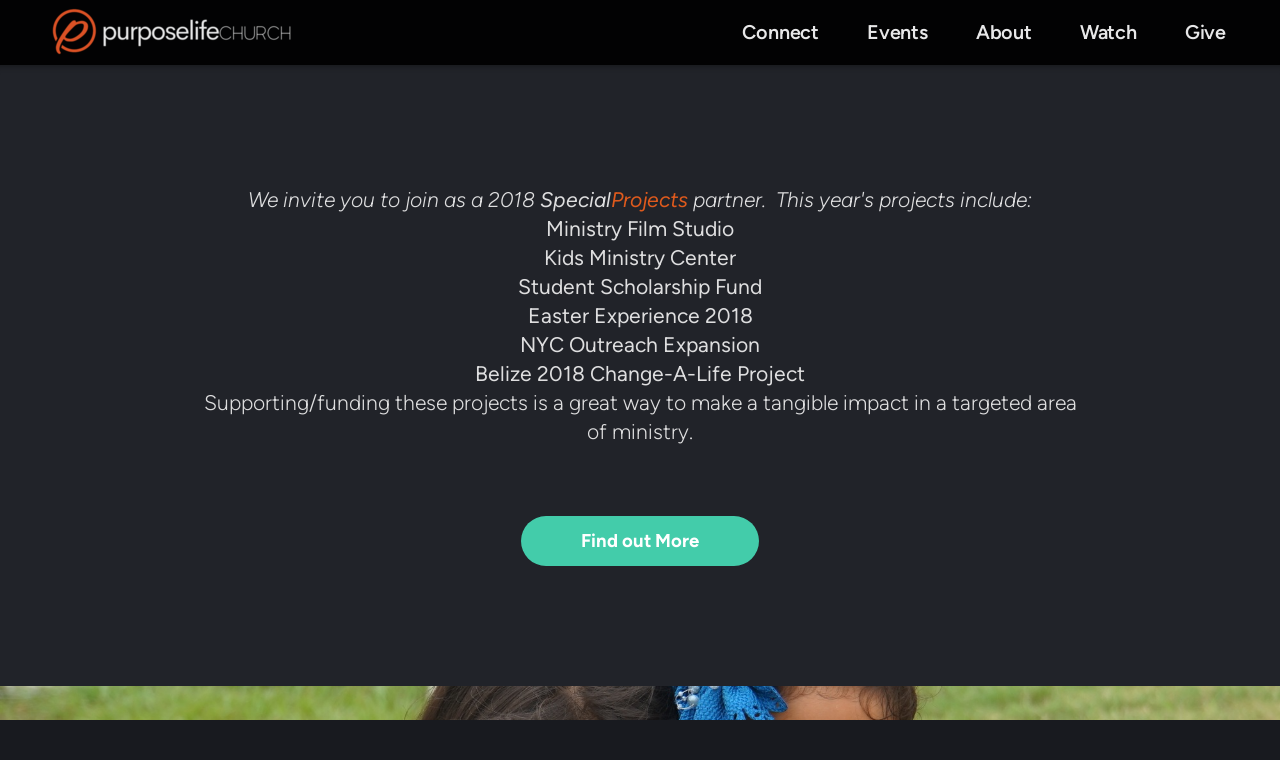

--- FILE ---
content_type: text/html
request_url: https://www.purposelifechurch.com/more/launch
body_size: 26012
content:
<!DOCTYPE html>
<!-- tag: 26.0.62 | ref: bad13ae17 -->
<html>
  <head>
    <meta charset="utf-8">
    
    <title>Purpose Life Church | Launch</title>
<meta name="description" content="It Is Our Mission To Accomplish His Mission - We Invite You To Join As A 2018 Specialprojects Partner.  This Year&#39;s Projects Include:Ministry Film" />
<meta property="og:title" content="Purpose Life Church | Launch" />
<meta property="og:description" content="It Is Our Mission To Accomplish His Mission - We Invite You To Join As A 2018 Specialprojects Partner.  This Year&#39;s Projects Include:Ministry Film" />
<meta property="og:type" content="website" />
<meta property="og:url" content="https://www.purposelifechurch.com/more/launch" />
<meta property="og:image" content="https://s3.amazonaws.com/media.cloversites.com/a7/a7d6b539-8308-49a5-a586-d19a655feb1e/site-images/b8c1658e-b651-4259-a29b-375485cc6274.png" />
<meta name="twitter:card" content="summary_large_image" />
<meta name="twitter:title" content="Purpose Life Church | Launch" />
<meta name="twitter:description" content="It Is Our Mission To Accomplish His Mission - We Invite You To Join As A 2018 Specialprojects Partner.  This Year&#39;s Projects Include:Ministry Film" />
<meta name="twitter:image" content="https://s3.amazonaws.com/media.cloversites.com/a7/a7d6b539-8308-49a5-a586-d19a655feb1e/site-images/b8c1658e-b651-4259-a29b-375485cc6274.png" />
    <meta name="viewport" content="width=device-width, initial-scale=1.0, maximum-scale=1.0, user-scalable=no" />

    <link rel="shortcut icon" type="image/x-icon" href="https://s3.amazonaws.com/media.cloversites.com/a7/a7d6b539-8308-49a5-a586-d19a655feb1e/favicons/1510357563-p_only.ico">

    <link rel="stylesheet" media="all" href="https://cdn.cloversites.com/production/websites/application-2bcce868e9ecfb6e823536cc735d148692d206c63f81a06c7f037be829b462a9.css" data_turbolinks_track="true" debug="false" />


    <link rel="stylesheet" media="all" href="https://cdn.cloversites.com/production/websites/designs/solstice/base-d3c40b219b779ed06653c7ade66a4a8be6bb5a35e3017911c9910121a4b9d454.css" debug="false" />

    <script src="https://cdn.cloversites.com/production/websites/application-73c579df8ac31110f0b4fce5da584fa873208a32a374563cc27afe33fca3c7fc.js" class="clover" data_turbolinks_track="true" debug="false"></script>
    <script src="https://cdn.cloversites.com/production/websites/designs/solstice/base-c86f5b193302a78c6ea6d52aba98cb9b4c87096497c69cc31e81235a605ca436.js" debug="false" data-turbolinks-track="true" class="clover"></script>


    <script>
//<![CDATA[

      var __REACT_ON_RAILS_EVENT_HANDLERS_RAN_ONCE__ = true

//]]>
</script>
    



      <link rel="stylesheet" media="screen" href="https://assets.cloversites.com/fonts/picker/proximanova/proximanovaregular.css" class="clover" />
      <link rel="stylesheet" media="screen" href="https://assets.cloversites.com/fonts/picker/proximanova/proximanovaheavy.css" class="clover" />
      <link rel="stylesheet" media="screen" href="https://assets.cloversites.com/fonts/picker/proximanova/proximanovalight.css" class="clover" />

      <style id="color-css">:root{--subpalette1-bg:#212329;--subpalette1-accent:#434753;--subpalette1-text:#dededf;--subpalette1-header:#fff;--subpalette1-link:#43ccaa;--subpalette1-btn-bg:#43ccaa;--subpalette1-btn-text:#fff;--subpalette1-gal-btn:#000;--subpalette1-input-border:#43ccaa;--subpalette1-input-unselected:#fff;--subpalette1-input-selected:#43ccaa;--subpalette1-tab-border:#43ccaa;--subpalette1-tab-text:#fff;--subpalette1-tab-text-active:#43ccaa;--subpalette1-accordion-border:#43ccaa;--subpalette1-accordion-control:#43ccaa;--subpalette1-accent2:#5e6475;--subpalette2-bg:#181a1f;--subpalette2-accent:#434753;--subpalette2-text:#dcdddd;--subpalette2-header:#fff;--subpalette2-link:#43ccaa;--subpalette2-btn-bg:#43ccaa;--subpalette2-btn-text:#fff;--subpalette2-gal-btn:#000;--subpalette2-input-border:#43ccaa;--subpalette2-input-unselected:#fff;--subpalette2-input-selected:#43ccaa;--subpalette2-tab-border:#43ccaa;--subpalette2-tab-text:#fff;--subpalette2-tab-text-active:#43ccaa;--subpalette2-accordion-border:#43ccaa;--subpalette2-accordion-control:#43ccaa;--subpalette2-accent2:#5b6275;--subpalette3-bg:#000;--subpalette3-accent:#434753;--subpalette3-text:#d9d9d9;--subpalette3-header:#fff;--subpalette3-link:#43ccaa;--subpalette3-btn-bg:#fff;--subpalette3-btn-text:#2a2a2a;--subpalette3-gal-btn:#fff;--subpalette3-input-border:#fff;--subpalette3-input-unselected:#fff;--subpalette3-input-selected:#fff;--subpalette3-tab-border:#43ccaa;--subpalette3-tab-text:#fff;--subpalette3-tab-text-active:#43ccaa;--subpalette3-accordion-border:#43ccaa;--subpalette3-accordion-control:#43ccaa;--subpalette3-accent2:#4d4d4d;--subpalette4-bg:#fff;--subpalette4-accent:#434753;--subpalette4-text:#424449;--subpalette4-header:#212329;--subpalette4-link:#43ccaa;--subpalette4-btn-bg:#212329;--subpalette4-btn-text:#fff;--subpalette4-gal-btn:#000;--subpalette4-input-border:#212329;--subpalette4-input-unselected:#212329;--subpalette4-input-selected:#212329;--subpalette4-tab-border:#43ccaa;--subpalette4-tab-text:#212329;--subpalette4-tab-text-active:#43ccaa;--subpalette4-accordion-border:#43ccaa;--subpalette4-accordion-control:#43ccaa;--subpalette4-accent2:#e8e8e8;--nav-subpalette-bg:#000;--nav-subpalette-nav-bg:#000;--nav-subpalette-sub-bg:#fff;--nav-subpalette-nav-text:#fff;--nav-subpalette-sub-text:#000;--nav-subpalette-nav-accent:#43ccaa;--nav-subpalette-sub-accent:#43ccaa}.palette .site-section.header{background-color:#000}.palette .site-section.header .content-wrapper:before,.palette .site-section.header .content-wrapper:after{background-color:#000}.palette .site-section.header .main-navigation{background-color:#000}.palette .site-section.header .main-navigation>ul>li>a,.palette .site-section.header .main-navigation>ul>li>button{color:#fff}.palette .site-section.header .main-navigation>ul>li:hover>a span,.palette .site-section.header .main-navigation>ul>li>a:focus span,.palette .site-section.header .main-navigation>ul>li.keep-open>a span{background-color:#0d0d0d}.palette .site-section.header .main-navigation>ul>li.selected>a{color:#43ccaa}.palette .site-section.header .main-navigation>ul>li ul{background-color:#fff;border-color:#43ccaa}.palette .site-section.header .main-navigation>ul>li ul li a{color:#000}.palette .site-section.header .main-navigation>ul>li ul li a:focus span,.palette .site-section.header .main-navigation>ul>li ul li a:hover span{background-color:#f2f2f2}.palette .site-section.header .main-navigation>ul>li ul li.selected>a{color:#43ccaa}.palette .site-section.header .main-navigation>ul>li ul:after{background-color:#000}.palette .site-section.header .main-navigation>ul>li ul:before{border-bottom-color:#fff !important}.palette .site-section.header .main-navigation #more-nav-region #more-nav-button:before{border-color:#fff}.palette .site-section.header .main-navigation #more-nav-region #more-nav-button ul{background-color:#0d0d0d}.palette .site-section.header .main-navigation #more-nav-region #more-nav-button ul:before{border-bottom-color:#0d0d0d !important}.palette .site-section.header .main-navigation #more-nav-region #more-nav-button ul a{color:#fff}.palette .site-section.header .main-navigation #more-nav-region #more-nav-button ul a:focus span,.palette .site-section.header .main-navigation #more-nav-region #more-nav-button ul a:hover span{background-color:#191919}.palette.mobile-nav-background #main-content.noscroll:before{background-color:#000}.palette #mobile-nav-button-container{background-color:rgba(0,0,0,0.9)}.palette #mobile-nav-button-container .mobile-nav-icon span{background-color:#fff}.palette #mobile-navigation .main-navigation{background-color:#000;color:#fff}.palette #mobile-navigation li,.palette #mobile-navigation .cover-up{background-color:#000}.palette #mobile-navigation a{color:#fff}.palette #mobile-navigation li.selected:not(.has-sub)>a{color:#43ccaa}.palette #mobile-navigation .sub-navigation{background-color:#fff;border-color:#43ccaa}.palette #mobile-navigation .sub-navigation li{background-color:#fff}.palette #mobile-navigation .sub-navigation a{color:#000}.palette #mobile-navigation .sub-navigation li.selected a{color:#43ccaa}.palette #mobile-navigation .sub-navigation .sub-nav-main:after{border-bottom-color:#bfbfbf}.palette #mobile-navigation .sub-navigation:before{border-top-color:#000}.palette.mobile-nav-background #mobile-navigation{box-shadow:0 0 0 1000px #000}.palette .site-section.subpalette1{background-color:#212329}.palette .site-section.subpalette1 .bg-helper .bg-opacity{background-color:#212329}.palette .site-section.subpalette1.bg-fade.bg-fade-down .bg-helper:after{background-color:transparent;background-image:-webkit-linear-gradient(top, rgba(33,35,41,0) 3%,#212329 97%);background-image:linear-gradient(to bottom, rgba(33,35,41,0) 3%,#212329 97%)}.palette .site-section.subpalette1.bg-fade.bg-fade-up .bg-helper:after{background-color:transparent;background-image:-webkit-linear-gradient(top, #212329 3%,rgba(33,35,41,0) 97%);background-image:linear-gradient(to bottom, #212329 3%,rgba(33,35,41,0) 97%)}.palette .site-section.subpalette1.bg-fade.bg-fade-right .bg-helper:after{background-color:transparent;background-image:-webkit-linear-gradient(top, rgba(33,35,41,0) 3%,#212329 97%);background-image:linear-gradient(to right, rgba(33,35,41,0) 3%,#212329 97%)}.palette .site-section.subpalette1.bg-fade.bg-fade-left .bg-helper:after{background-color:transparent;background-image:-webkit-linear-gradient(top, #212329 3%,rgba(33,35,41,0) 97%);background-image:linear-gradient(to right, #212329 3%,rgba(33,35,41,0) 97%)}.palette .site-section.subpalette1 .content-wrapper{color:#dededf}.palette .site-section.subpalette1 .content-wrapper .sites-button{color:#fff}.palette .site-section.subpalette1 .content-wrapper header{color:#fff;border-bottom-color:#434753}.palette .site-section.subpalette1 .content-wrapper a{color:#43ccaa}.palette .site-section.subpalette1 .content-wrapper .group,.palette .site-section.subpalette1 .content-wrapper .photo-content,.palette .site-section.subpalette1 .content-wrapper .text-content{border-color:#434753}.palette .site-section.subpalette1 .sites-button{background-color:#43ccaa}.palette .site-section.subpalette1 a:focus .sites-button,.palette .site-section.subpalette1 a:hover .sites-button,.palette .site-section.subpalette1 .sites-button:focus,.palette .site-section.subpalette1 .sites-button:hover{background-color:#28a888}.palette .site-section.subpalette1.list.grid-layout .list-item .text-content{color:#FFF}.palette .site-section.subpalette1.list .list-item,.palette .site-section.subpalette1.list .list-item:after,.palette .site-section.subpalette1.list .list-item .photo-content,.palette .site-section.subpalette1.list .list-item .text-content{border-color:#5e6475}.palette .site-section.subpalette1 .slick-prev,.palette .site-section.subpalette1 .slick-next{border-color:#fff}.palette .site-section.subpalette1 .slick-prev:before,.palette .site-section.subpalette1 .slick-next:before,.palette .site-section.subpalette1 .slick-dots li button:before{color:#fff}.palette .site-section.subpalette1 #clover-icon{fill:#dededf}.palette .site-section.subpalette1.media .media-attachment-popup{background-color:#020202;box-shadow:0 0 50px rgba(0,0,0,0.1)}.palette .site-section.subpalette1.media .media-attachment-popup:before{border-top-color:#020202}.palette .site-section.subpalette1.media .media-attachment-popup li{border-color:#8e96a8}.palette .site-section.subpalette1.media .media-attachment-popup a{color:#dcdddd}.palette .site-section.subpalette1.media .media-attachment-popup a:focus,.palette .site-section.subpalette1.media .media-attachment-popup a:hover{color:#fff}.palette .site-section.subpalette1.media .plyr--audio .plyr__controls,.palette .site-section.subpalette1.media .plyr--audio .plyr__control{background-color:#181a1f;color:#dcdddd}.palette .site-section.subpalette1.media .plyr--audio .plyr__menu__container{background-color:#181a1f}.palette .site-section.subpalette1.media .plyr--audio .plyr__menu__container::after{border-top-color:rgba(24,26,31,0.9)}.palette .site-section.subpalette1.media .plyr--audio .plyr__menu__container .plyr__control--forward::after{border-left-color:rgba(220,221,221,0.8)}.palette .site-section.subpalette1.media .media-player{background-color:#181a1f;color:#dcdddd;box-shadow:none}.palette .site-section.subpalette1.media .media-player header{color:#dcdddd}.palette .site-section.subpalette1.media .media-footer{border-top-color:rgba(220,221,221,0.2)}.palette .site-section.subpalette1.media .media-header div.text-content,.palette .site-section.subpalette1.media .media-footer button,.palette .site-section.subpalette1.media .media-footer .download-button{color:#dcdddd}.palette .site-section.subpalette1.media .media-header div.text-content:focus,.palette .site-section.subpalette1.media .media-header div.text-content:hover,.palette .site-section.subpalette1.media .media-footer button:focus,.palette .site-section.subpalette1.media .media-footer button:hover,.palette .site-section.subpalette1.media .media-footer .download-button:focus,.palette .site-section.subpalette1.media .media-footer .download-button:hover{color:#fff}.palette .site-section.subpalette1.media .media-description{color:rgba(220,221,221,0.6)}.palette .site-section.subpalette1.media .media-card.selected:before,.palette .site-section.subpalette1.media .media-card.selected .card-image:before{box-shadow:0 0 0 2px #fff}@media (min-width: 768px){.palette .site-section.subpalette1.media .media-card header{color:#dcdddd}.palette .site-section.subpalette1.media .media-card.selected:before,.palette .site-section.subpalette1.media .media-card.selected .card-image:before{box-shadow:0 0 0 2px #dcdddd}.palette .site-section.subpalette1.media .media-card .card-image,.palette .site-section.subpalette1.media .media-card .card-body{background-color:#181a1f;color:#dcdddd}}.palette .site-section.subpalette1.media .media-grid li,.palette .site-section.subpalette1.media .media-list li{border-color:rgba(220,221,221,0.1)}.palette .site-section.subpalette1.media .media-list-container .card-body{background-color:transparent}.palette .site-section.subpalette1 a.event-info-container{color:inherit}.palette .site-section.subpalette1 .event-gallery-item .event-info-image{box-shadow:0 1px 5px rgba(222,222,223,0.5)}.palette .site-section.subpalette1 .event-tile-item{box-shadow:0 1px 5px rgba(222,222,223,0.5);background-color:#2a2a2a}.palette .site-section.subpalette1 .fc-body{box-shadow:0 1px 5px rgba(222,222,223,0.5)}.palette .site-section.subpalette1 .fc-body .fc-day{border-color:0 1px 5px rgba(222,222,223,0.5);background-color:#2a2a2a}.palette .site-section.subpalette1 a.fc-day-grid-event{background-color:transparent;border-color:transparent;color:#dededf}.palette .site-section.subpalette1 a.fc-day-grid-event.fc-not-end,.palette .site-section.subpalette1 a.fc-day-grid-event.fc-not-start,.palette .site-section.subpalette1 a.fc-day-grid-event.event-calendar-day-event-long{background-color:#43ccaa;color:#2a2a2a}.palette .site-section.subpalette1 .event-calendar-list-back{color:#43ccaa}.palette .site-section.subpalette1 .event-calendar-list-back:focus,.palette .site-section.subpalette1 .event-calendar-list-back:hover{color:#71dec3}@media all and (max-width: 768px){.palette .site-section.subpalette1 .event-list-item{background-color:#2a2a2a;box-shadow:0 1px 5px rgba(222,222,223,0.5)}.palette .site-section.subpalette1 .fc-day-number.fc-has-events{background-color:#43ccaa;color:#2a2a2a}}.palette .site-section.subpalette1.event-details img.main-event-thumbnail{box-shadow:0 20px 40px 10px rgba(222,222,223,0.1),0 26px 50px 0 rgba(222,222,223,0.24)}.palette .site-section.subpalette1.event-details .calendar-location svg path{stroke:#dededf}.palette .site-section.subpalette1.event-details .calendar-location svg path+path{stroke:#43ccaa}.palette .site-section.subpalette1.event-details .calendar-location svg circle{stroke:#43ccaa}.palette .site-section.subpalette1.livestream .next_live_stream_title,.palette .site-section.subpalette1.livestream .live_stream_title,.palette .site-section.subpalette1.livestream .desc div{color:#dededf !important}.palette .site-section.subpalette1.form .section-header i{color:#43ccaa;transition:color .2s}.palette .site-section.subpalette1.form .section-header i:focus,.palette .site-section.subpalette1.form .section-header i:hover{color:#71dec3}.palette .site-section.subpalette1.form .modal .modal-dialog .modal-dialog,.palette .site-section.subpalette1.form .modal-backdrop{background-color:#212329}.palette .site-section.subpalette1.form .modal .modal-dialog{color:#dededf}.palette .site-section.subpalette1.form .nav-tabs>li>a{color:inherit}.palette .site-section.subpalette1.form .nav-tabs>li>a:focus,.palette .site-section.subpalette1.form .nav-tabs>li>a:hover{color:inherit}.palette .site-section.subpalette1.form .nav-tabs>li:not(.active)>a{opacity:.5}.palette .site-section.subpalette1.form .nav-tabs>li.active>a{border-bottom-color:#434753}.palette .site-section.subpalette1.form .form-tabs .no-active-tab .nav-tabs>li.active>a{opacity:.5;border-bottom-color:transparent}.palette .site-section.subpalette1.form .intl-tel-input .country-list{color:#525252}.palette .site-section.subpalette1.form .draggable-file-upload button{color:#43ccaa}.palette .site-section.subpalette1.form .draggable-file-upload button:focus,.palette .site-section.subpalette1.form .draggable-file-upload button:hover{color:#71dec3}.palette .site-section.subpalette1.form .file-progress-bar{background-color:rgba(222,222,223,0.25)}.palette .site-section.subpalette1.form .file-progress{background-color:#43ccaa}.palette .site-section.subpalette1.form .modal .modal-dialog .modal-btn:not(.sites-button),.palette .site-section.subpalette1.form .login-actions .btn:not(.sites-button),.palette .site-section.subpalette1.form .btn.mb-action:not(.sites-button),.palette .site-section.subpalette1.form .btn-action .btn:not(.sites-button),.palette .site-section.subpalette1.form .clear-selection{color:#43ccaa}.palette .site-section.subpalette1.form .modal .modal-dialog .modal-btn:not(.sites-button):focus,.palette .site-section.subpalette1.form .modal .modal-dialog .modal-btn:not(.sites-button):hover,.palette .site-section.subpalette1.form .login-actions .btn:not(.sites-button):focus,.palette .site-section.subpalette1.form .login-actions .btn:not(.sites-button):hover,.palette .site-section.subpalette1.form .btn.mb-action:not(.sites-button):focus,.palette .site-section.subpalette1.form .btn.mb-action:not(.sites-button):hover,.palette .site-section.subpalette1.form .btn-action .btn:not(.sites-button):focus,.palette .site-section.subpalette1.form .btn-action .btn:not(.sites-button):hover,.palette .site-section.subpalette1.form .clear-selection:focus,.palette .site-section.subpalette1.form .clear-selection:hover{color:#71dec3}.palette .site-section.subpalette1.form .signup-slot-categories>span.active,.palette .site-section.subpalette1.form .signup-slot-categories .category-selected .more-categories{border-bottom-color:#434753}.palette .site-section.subpalette1.form .recurring-selector{border-bottom-color:rgba(67,204,170,0.5)}.palette .site-section.subpalette1.form .recurring-selector>span.active{border-bottom-color:#434753}.palette .site-section.subpalette1.form .formbuilder-step .step-index,.palette .site-section.subpalette1.form .formbuilder-step .bottom-vertical-line{background-color:#808184}.palette .site-section.subpalette1.form .formbuilder-step .step-index,.palette .site-section.subpalette1.form .step-dropdown-header .step-index{color:#212329}.palette .site-section.subpalette1.form .panel-group .panel-heading .panel-title>a{background-color:#43ccaa;color:#fff}.palette .site-section.subpalette1.form .card-header{background-color:#43ccaa;color:#fff}.palette .site-section.subpalette1.form .installments-table .table-header{border-bottom:1px solid #43ccaa}.palette .site-section.subpalette1.form .installments-table .table-row .dropdown-toggle{color:inherit}.palette .site-section.subpalette1.form .installments-table .table-row .dropdown>button:focus,.palette .site-section.subpalette1.form .installments-table .table-row .dropdown>button:hover,.palette .site-section.subpalette1.form .installments-table .table-row .dropdown.show>button{background-color:rgba(222,222,223,0.25)}.palette .site-section.subpalette1.form .k-pager-numbers .k-state-selected{background-color:#43ccaa;color:#212329}.palette .site-section.subpalette1.form .recurring-selector>span.active{border-bottom-color:#43ccaa}.palette .site-section.subpalette1.form .formbuilder-step.active .step-index,.palette .site-section.subpalette1.form .step-dropdown-header .step-index{background-color:#43ccaa}.palette .site-section.subpalette1.form .login-dropdown .dropdown-toggle.btn{background-color:#43ccaa;color:#fff}.palette .site-section.subpalette1.form .nav-tabs>li.active>a{border-bottom-color:#43ccaa}.palette .site-section.subpalette1 .sites-PrayerList__PostDate{opacity:.6}.palette .site-section.subpalette1 .sites-PrayerList__ContactInfoButton{color:currentColor}.palette .site-section.subpalette1 .sites-PrayerList__ContactInfoButton svg{fill:currentColor}.palette .site-section.subpalette1 .sites-PrayerList__Acknowledge svg{fill:#dededf}.palette .site-section.subpalette1.tabs .tab-title{border-color:#43ccaa;color:#fff}.palette .site-section.subpalette1.tabs .tab-title::after{border-top-color:#43ccaa}.palette .site-section.subpalette1.tabs .tab-title[aria-selected="true"]{color:#43ccaa}.palette .site-section.subpalette1.accordion .accordion-container>ul>li{border-color:#43ccaa}.palette .site-section.subpalette1.accordion .accordion-title{color:inherit}.palette .site-section.subpalette1.accordion .accordion-title::after{color:#43ccaa}.palette .site-section.subpalette1 .search-select .input-group-btn button{color:inherit}.palette .site-section.subpalette1 .checkbox>.control-label{color:inherit !important;opacity:1 !important}.palette .site-section.subpalette1 .digital-signature-field .click-to-sign,.palette .site-section.subpalette1 .digital-signature-field .sign-style-clicked,.palette .site-section.subpalette1 .digital-signature-field .sigCanvas{border-color:#000;background-color:#fff;color:#000}.palette .site-section.subpalette1 .digital-signature-field .overlay-canvas .fms-pagination-arrow-right,.palette .site-section.subpalette1 .digital-signature-field .overlay-canvas .fms-plus,.palette .site-section.subpalette1 .digital-signature-field .overlay-canvas .fms-cancel{color:#000}.palette .site-section.subpalette1 .iti__arrow{border-top-color:inherit;border-bottom-color:inherit}.palette .site-section.subpalette1 .iti__country-name{color:#525252}.palette .site-section.subpalette1 .has-error .legend,.palette .site-section.subpalette1 .has-error.form-group .control-label,.palette .site-section.subpalette1 .has-error.sites-PrayerForm__SubmissionMessage{color:#fd5b63}.palette .site-section.subpalette1 .has-error.form-group .form-help,.palette .site-section.subpalette1 .has-error.form-group .helper,.palette .site-section.subpalette1 .has-error.checkbox .form-help,.palette .site-section.subpalette1 .has-error.checkbox .helper,.palette .site-section.subpalette1 .has-error.radio .form-help,.palette .site-section.subpalette1 .has-error.radio .helper{color:#fd5b63}.palette .site-section.subpalette1 .pop-over .pop-over-container{background-color:#212329;color:#dededf}.palette .site-section.subpalette1 .pop-over .pop-over-container .filter-option{transition:color 0.2s, background-color 0.2s}.palette .site-section.subpalette1 .pop-over .pop-over-container .filter-option:hover{background-color:rgba(67,204,170,0.25)}.palette .site-section.subpalette1 .form-group .dropdown-menu,.palette .site-section.subpalette1 .login-details .dropdown-menu{background-color:#212329}.palette .site-section.subpalette1 .form-group .dropdown-menu>li>a,.palette .site-section.subpalette1 .form-group .dropdown-menu>li>a:focus,.palette .site-section.subpalette1 .form-group .dropdown-menu>li>a:hover,.palette .site-section.subpalette1 .login-details .dropdown-menu>li>a,.palette .site-section.subpalette1 .login-details .dropdown-menu>li>a:focus,.palette .site-section.subpalette1 .login-details .dropdown-menu>li>a:hover{color:#dededf}.palette .site-section.subpalette1 .form-group .dropdown-menu>li>a:focus,.palette .site-section.subpalette1 .form-group .dropdown-menu>li>a:hover,.palette .site-section.subpalette1 .login-details .dropdown-menu>li>a:focus,.palette .site-section.subpalette1 .login-details .dropdown-menu>li>a:hover{background-color:rgba(67,204,170,0.25)}.palette .site-section.subpalette1 .form-group .ui-select-choices,.palette .site-section.subpalette1 .login-details .ui-select-choices{background-color:#212329}.palette .site-section.subpalette1 .form-group .ui-select-choices-row,.palette .site-section.subpalette1 .form-group .ui-select-choices-row:focus,.palette .site-section.subpalette1 .form-group .ui-select-choices-row:hover,.palette .site-section.subpalette1 .login-details .ui-select-choices-row,.palette .site-section.subpalette1 .login-details .ui-select-choices-row:focus,.palette .site-section.subpalette1 .login-details .ui-select-choices-row:hover{color:#dededf}.palette .site-section.subpalette1 .form-group .ui-select-choices-row:focus,.palette .site-section.subpalette1 .form-group .ui-select-choices-row:hover,.palette .site-section.subpalette1 .login-details .ui-select-choices-row:focus,.palette .site-section.subpalette1 .login-details .ui-select-choices-row:hover{background-color:rgba(67,204,170,0.25)}.palette .site-section.subpalette1 .form-group .ui-select-choices-row.active,.palette .site-section.subpalette1 .login-details .ui-select-choices-row.active{color:#212329;background-color:#43ccaa}.palette .site-section.subpalette1 .ss__menu,.palette .site-section.subpalette1 .slot-category-dropdown{background-color:#212329}.palette .site-section.subpalette1 .ss__option--is-focused,.palette .site-section.subpalette1 .slot-category-dropdown>span:hover{background-color:rgba(67,204,170,0.25)}.palette .site-section.subpalette1 .ss__option--is-selected,.palette .site-section.subpalette1 .slot-category-dropdown>span.active{color:#212329;background-color:#43ccaa}.palette .site-section.subpalette1 .checkbox .helper,.palette .site-section.subpalette1 .radio .helper{border-color:currentColor}.palette .site-section.subpalette1 .checkbox label:hover .helper,.palette .site-section.subpalette1 .checkbox input:checked ~ .helper,.palette .site-section.subpalette1 .radio label:hover .helper,.palette .site-section.subpalette1 .radio input:checked ~ .helper{border-color:#43ccaa}.palette .site-section.subpalette1 .checkbox .helper::before{color:#43ccaa}.palette .site-section.subpalette1 .radio .helper::before{background-color:#43ccaa}.palette .site-section.subpalette1 .sites-input,.palette .site-section.subpalette1 .sites-input-group-addon{color:#43ccaa}.palette .site-section.subpalette1 .sites-input{border-color:#43ccaa}.palette .site-section.subpalette1 .sites-input::placeholder{color:rgba(67,204,170,0.5)}.palette .site-section.subpalette1 .radio-btn{border-color:#fff}.palette .site-section.subpalette1 .radio-btn .input-group-radio,.palette .site-section.subpalette1 .radio-btn .item-amount{background-color:#fff;color:#212329}.palette .site-section.subpalette1 .radio-btn .item-amount.user-amount .form-control{border-color:#212329;color:#212329}.palette .site-section.subpalette1 .radio-btn.item-selected{border-color:#43ccaa}.palette .site-section.subpalette1 .radio-btn.item-selected .input-group-radio,.palette .site-section.subpalette1 .radio-btn.item-selected .item-amount{background-color:#43ccaa;color:#212329}.palette .site-section.subpalette1 .radio-btn.item-selected .item-amount.user-amount .form-control{border-color:#212329;color:#212329}.palette .site-section.subpalette1 .slots .slot{background-color:#fff;border-color:#fff;color:#212329}.palette .site-section.subpalette1 .slots .slot.active{background-color:#43ccaa;border-color:#43ccaa;color:#212329}.palette .site-section.subpalette1 .setup-partial-payment .partial-type-picker{border-color:#43ccaa}.palette .site-section.subpalette1 .setup-partial-payment .partial-type-picker span{color:#dededf}.palette .site-section.subpalette1 .setup-partial-payment .partial-type-picker span.active{background-color:#43ccaa;color:#212329}.palette .site-section.subpalette1 .payment-methods .choose-payment-method .payment-method .btn{border-color:rgba(67,204,170,0.25);color:#dededf}.palette .site-section.subpalette1 .payment-methods .choose-payment-method .payment-method .btn.active{border-color:#43ccaa}.palette .site-section.subpalette1 .popover-dropdown .pop-over-control{border-bottom:1px solid #43ccaa}.palette .site-section.subpalette1 .form-group .control-label{color:#43ccaa;opacity:0.4}.palette .site-section.subpalette1 .form-group .radio label.control-label{color:#dededf;opacity:1}.palette .site-section.subpalette1 .form-group .form-control,.palette .site-section.subpalette1 .form-group .dropdown-toggle,.palette .site-section.subpalette1 .form-group .ss__control{border-bottom:1px solid #43ccaa}.palette .site-section.subpalette1 .form-group .dropdown-toggle{color:inherit}.palette .site-section.subpalette1 .form-group select,.palette .site-section.subpalette1 .form-group input:focus,.palette .site-section.subpalette1 .form-group input.valid,.palette .site-section.subpalette1 .form-group textarea:focus,.palette .site-section.subpalette1 .form-group textarea.valid,.palette .site-section.subpalette1 .form-group .has-success input,.palette .site-section.subpalette1 .form-group .has-success select,.palette .site-section.subpalette1 .form-group .has-success textarea{color:#dededf}.palette .site-section.subpalette1 .radio-btn,.palette .site-section.subpalette1 .slots .slot{opacity:.7}.palette .site-section.subpalette1 .radio-btn.item-selected,.palette .site-section.subpalette1 .slots .slot.active{opacity:1}.palette .site-section.subpalette1 .has-error .form-control,.palette .site-section.subpalette1 .has-error .dropdown-toggle{border-bottom-color:#fd5b63}.palette .site-section.subpalette1 .pagination a{color:#dededf}.palette .site-section.subpalette1 .pagination a:before,.palette .site-section.subpalette1 .pagination a:after{border-color:#dededf}.palette .site-alerts.subpalette1 .site-alert{background-color:#434753;color:#fff}.palette .site-alerts.subpalette1 .site-alert .site-alert-dismiss{color:#fff}.palette .site-alerts.subpalette1 .sites-button{background-color:#43ccaa;color:#fff}.palette .site-alerts.subpalette1 a:focus .sites-button,.palette .site-alerts.subpalette1 a:hover .sites-button,.palette .site-alerts.subpalette1 .sites-button:focus,.palette .site-alerts.subpalette1 .sites-button:hover{background-color:#28a888}.palette .site-section.subpalette2{background-color:#181a1f}.palette .site-section.subpalette2 .bg-helper .bg-opacity{background-color:#181a1f}.palette .site-section.subpalette2.bg-fade.bg-fade-down .bg-helper:after{background-color:transparent;background-image:-webkit-linear-gradient(top, rgba(24,26,31,0) 3%,#181a1f 97%);background-image:linear-gradient(to bottom, rgba(24,26,31,0) 3%,#181a1f 97%)}.palette .site-section.subpalette2.bg-fade.bg-fade-up .bg-helper:after{background-color:transparent;background-image:-webkit-linear-gradient(top, #181a1f 3%,rgba(24,26,31,0) 97%);background-image:linear-gradient(to bottom, #181a1f 3%,rgba(24,26,31,0) 97%)}.palette .site-section.subpalette2.bg-fade.bg-fade-right .bg-helper:after{background-color:transparent;background-image:-webkit-linear-gradient(top, rgba(24,26,31,0) 3%,#181a1f 97%);background-image:linear-gradient(to right, rgba(24,26,31,0) 3%,#181a1f 97%)}.palette .site-section.subpalette2.bg-fade.bg-fade-left .bg-helper:after{background-color:transparent;background-image:-webkit-linear-gradient(top, #181a1f 3%,rgba(24,26,31,0) 97%);background-image:linear-gradient(to right, #181a1f 3%,rgba(24,26,31,0) 97%)}.palette .site-section.subpalette2 .content-wrapper{color:#dcdddd}.palette .site-section.subpalette2 .content-wrapper .sites-button{color:#fff}.palette .site-section.subpalette2 .content-wrapper header{color:#fff;border-bottom-color:#434753}.palette .site-section.subpalette2 .content-wrapper a{color:#43ccaa}.palette .site-section.subpalette2 .content-wrapper .group,.palette .site-section.subpalette2 .content-wrapper .photo-content,.palette .site-section.subpalette2 .content-wrapper .text-content{border-color:#434753}.palette .site-section.subpalette2 .sites-button{background-color:#43ccaa}.palette .site-section.subpalette2 a:focus .sites-button,.palette .site-section.subpalette2 a:hover .sites-button,.palette .site-section.subpalette2 .sites-button:focus,.palette .site-section.subpalette2 .sites-button:hover{background-color:#28a888}.palette .site-section.subpalette2.list.grid-layout .list-item .text-content{color:#FFF}.palette .site-section.subpalette2.list .list-item,.palette .site-section.subpalette2.list .list-item:after,.palette .site-section.subpalette2.list .list-item .photo-content,.palette .site-section.subpalette2.list .list-item .text-content{border-color:#5b6275}.palette .site-section.subpalette2 .slick-prev,.palette .site-section.subpalette2 .slick-next{border-color:#fff}.palette .site-section.subpalette2 .slick-prev:before,.palette .site-section.subpalette2 .slick-next:before,.palette .site-section.subpalette2 .slick-dots li button:before{color:#fff}.palette .site-section.subpalette2 #clover-icon{fill:#dcdddd}.palette .site-section.subpalette2.media .media-attachment-popup{background-color:#0a0b0d;box-shadow:0 0 50px rgba(0,0,0,0.1)}.palette .site-section.subpalette2.media .media-attachment-popup:before{border-top-color:#0a0b0d}.palette .site-section.subpalette2.media .media-attachment-popup li{border-color:#9ba0ae}.palette .site-section.subpalette2.media .media-attachment-popup a{color:#dededf}.palette .site-section.subpalette2.media .media-attachment-popup a:focus,.palette .site-section.subpalette2.media .media-attachment-popup a:hover{color:#fff}.palette .site-section.subpalette2.media .plyr--audio .plyr__controls,.palette .site-section.subpalette2.media .plyr--audio .plyr__control{background-color:#212329;color:#dededf}.palette .site-section.subpalette2.media .plyr--audio .plyr__menu__container{background-color:#212329}.palette .site-section.subpalette2.media .plyr--audio .plyr__menu__container::after{border-top-color:rgba(33,35,41,0.9)}.palette .site-section.subpalette2.media .plyr--audio .plyr__menu__container .plyr__control--forward::after{border-left-color:rgba(222,222,223,0.8)}.palette .site-section.subpalette2.media .media-player{background-color:#212329;color:#dededf;box-shadow:0 0 50px rgba(0,0,0,0.04)}.palette .site-section.subpalette2.media .media-player header{color:#dededf}.palette .site-section.subpalette2.media .media-footer{border-top-color:rgba(222,222,223,0.2)}.palette .site-section.subpalette2.media .media-header div.text-content,.palette .site-section.subpalette2.media .media-footer button,.palette .site-section.subpalette2.media .media-footer .download-button{color:#dededf}.palette .site-section.subpalette2.media .media-header div.text-content:focus,.palette .site-section.subpalette2.media .media-header div.text-content:hover,.palette .site-section.subpalette2.media .media-footer button:focus,.palette .site-section.subpalette2.media .media-footer button:hover,.palette .site-section.subpalette2.media .media-footer .download-button:focus,.palette .site-section.subpalette2.media .media-footer .download-button:hover{color:#fff}.palette .site-section.subpalette2.media .media-description{color:rgba(222,222,223,0.6)}.palette .site-section.subpalette2.media .media-card{box-shadow:0 0 30px rgba(0,0,0,0.03)}.palette .site-section.subpalette2.media .media-card.selected:before,.palette .site-section.subpalette2.media .media-card.selected .card-image:before{box-shadow:0 0 0 2px #fff}@media (min-width: 768px){.palette .site-section.subpalette2.media .media-card header{color:#dededf}.palette .site-section.subpalette2.media .media-card.selected:before,.palette .site-section.subpalette2.media .media-card.selected .card-image:before{box-shadow:0 0 0 2px #dededf}.palette .site-section.subpalette2.media .media-card .card-image,.palette .site-section.subpalette2.media .media-card .card-body{background-color:#212329;color:#dededf}}.palette .site-section.subpalette2.media .media-grid li,.palette .site-section.subpalette2.media .media-list li{border-color:rgba(222,222,223,0.1)}.palette .site-section.subpalette2.media .media-list-container .card-body{background-color:transparent}.palette .site-section.subpalette2 a.event-info-container{color:inherit}.palette .site-section.subpalette2 .event-gallery-item .event-info-image{box-shadow:0 1px 5px rgba(220,221,221,0.5)}.palette .site-section.subpalette2 .event-tile-item{box-shadow:0 1px 5px rgba(220,221,221,0.5);background-color:#2a2a2a}.palette .site-section.subpalette2 .fc-body{box-shadow:0 1px 5px rgba(220,221,221,0.5)}.palette .site-section.subpalette2 .fc-body .fc-day{border-color:0 1px 5px rgba(220,221,221,0.5);background-color:#2a2a2a}.palette .site-section.subpalette2 a.fc-day-grid-event{background-color:transparent;border-color:transparent;color:#dcdddd}.palette .site-section.subpalette2 a.fc-day-grid-event.fc-not-end,.palette .site-section.subpalette2 a.fc-day-grid-event.fc-not-start,.palette .site-section.subpalette2 a.fc-day-grid-event.event-calendar-day-event-long{background-color:#43ccaa;color:#2a2a2a}.palette .site-section.subpalette2 .event-calendar-list-back{color:#43ccaa}.palette .site-section.subpalette2 .event-calendar-list-back:focus,.palette .site-section.subpalette2 .event-calendar-list-back:hover{color:#71dec3}@media all and (max-width: 768px){.palette .site-section.subpalette2 .event-list-item{background-color:#2a2a2a;box-shadow:0 1px 5px rgba(220,221,221,0.5)}.palette .site-section.subpalette2 .fc-day-number.fc-has-events{background-color:#43ccaa;color:#2a2a2a}}.palette .site-section.subpalette2.event-details img.main-event-thumbnail{box-shadow:0 20px 40px 10px rgba(220,221,221,0.1),0 26px 50px 0 rgba(220,221,221,0.24)}.palette .site-section.subpalette2.event-details .calendar-location svg path{stroke:#dcdddd}.palette .site-section.subpalette2.event-details .calendar-location svg path+path{stroke:#43ccaa}.palette .site-section.subpalette2.event-details .calendar-location svg circle{stroke:#43ccaa}.palette .site-section.subpalette2.livestream .next_live_stream_title,.palette .site-section.subpalette2.livestream .live_stream_title,.palette .site-section.subpalette2.livestream .desc div{color:#dcdddd !important}.palette .site-section.subpalette2.form .section-header i{color:#43ccaa;transition:color .2s}.palette .site-section.subpalette2.form .section-header i:focus,.palette .site-section.subpalette2.form .section-header i:hover{color:#71dec3}.palette .site-section.subpalette2.form .modal .modal-dialog .modal-dialog,.palette .site-section.subpalette2.form .modal-backdrop{background-color:#181a1f}.palette .site-section.subpalette2.form .modal .modal-dialog{color:#dcdddd}.palette .site-section.subpalette2.form .nav-tabs>li>a{color:inherit}.palette .site-section.subpalette2.form .nav-tabs>li>a:focus,.palette .site-section.subpalette2.form .nav-tabs>li>a:hover{color:inherit}.palette .site-section.subpalette2.form .nav-tabs>li:not(.active)>a{opacity:.5}.palette .site-section.subpalette2.form .nav-tabs>li.active>a{border-bottom-color:#434753}.palette .site-section.subpalette2.form .form-tabs .no-active-tab .nav-tabs>li.active>a{opacity:.5;border-bottom-color:transparent}.palette .site-section.subpalette2.form .intl-tel-input .country-list{color:#525252}.palette .site-section.subpalette2.form .draggable-file-upload button{color:#43ccaa}.palette .site-section.subpalette2.form .draggable-file-upload button:focus,.palette .site-section.subpalette2.form .draggable-file-upload button:hover{color:#71dec3}.palette .site-section.subpalette2.form .file-progress-bar{background-color:rgba(220,221,221,0.25)}.palette .site-section.subpalette2.form .file-progress{background-color:#43ccaa}.palette .site-section.subpalette2.form .modal .modal-dialog .modal-btn:not(.sites-button),.palette .site-section.subpalette2.form .login-actions .btn:not(.sites-button),.palette .site-section.subpalette2.form .btn.mb-action:not(.sites-button),.palette .site-section.subpalette2.form .btn-action .btn:not(.sites-button),.palette .site-section.subpalette2.form .clear-selection{color:#43ccaa}.palette .site-section.subpalette2.form .modal .modal-dialog .modal-btn:not(.sites-button):focus,.palette .site-section.subpalette2.form .modal .modal-dialog .modal-btn:not(.sites-button):hover,.palette .site-section.subpalette2.form .login-actions .btn:not(.sites-button):focus,.palette .site-section.subpalette2.form .login-actions .btn:not(.sites-button):hover,.palette .site-section.subpalette2.form .btn.mb-action:not(.sites-button):focus,.palette .site-section.subpalette2.form .btn.mb-action:not(.sites-button):hover,.palette .site-section.subpalette2.form .btn-action .btn:not(.sites-button):focus,.palette .site-section.subpalette2.form .btn-action .btn:not(.sites-button):hover,.palette .site-section.subpalette2.form .clear-selection:focus,.palette .site-section.subpalette2.form .clear-selection:hover{color:#71dec3}.palette .site-section.subpalette2.form .signup-slot-categories>span.active,.palette .site-section.subpalette2.form .signup-slot-categories .category-selected .more-categories{border-bottom-color:#434753}.palette .site-section.subpalette2.form .recurring-selector{border-bottom-color:rgba(67,204,170,0.5)}.palette .site-section.subpalette2.form .recurring-selector>span.active{border-bottom-color:#434753}.palette .site-section.subpalette2.form .formbuilder-step .step-index,.palette .site-section.subpalette2.form .formbuilder-step .bottom-vertical-line{background-color:#7a7c7e}.palette .site-section.subpalette2.form .formbuilder-step .step-index,.palette .site-section.subpalette2.form .step-dropdown-header .step-index{color:#181a1f}.palette .site-section.subpalette2.form .panel-group .panel-heading .panel-title>a{background-color:#43ccaa;color:#fff}.palette .site-section.subpalette2.form .card-header{background-color:#43ccaa;color:#fff}.palette .site-section.subpalette2.form .installments-table .table-header{border-bottom:1px solid #43ccaa}.palette .site-section.subpalette2.form .installments-table .table-row .dropdown-toggle{color:inherit}.palette .site-section.subpalette2.form .installments-table .table-row .dropdown>button:focus,.palette .site-section.subpalette2.form .installments-table .table-row .dropdown>button:hover,.palette .site-section.subpalette2.form .installments-table .table-row .dropdown.show>button{background-color:rgba(220,221,221,0.25)}.palette .site-section.subpalette2.form .k-pager-numbers .k-state-selected{background-color:#43ccaa;color:#181a1f}.palette .site-section.subpalette2.form .recurring-selector>span.active{border-bottom-color:#43ccaa}.palette .site-section.subpalette2.form .formbuilder-step.active .step-index,.palette .site-section.subpalette2.form .step-dropdown-header .step-index{background-color:#43ccaa}.palette .site-section.subpalette2.form .login-dropdown .dropdown-toggle.btn{background-color:#43ccaa;color:#fff}.palette .site-section.subpalette2.form .nav-tabs>li.active>a{border-bottom-color:#43ccaa}.palette .site-section.subpalette2 .sites-PrayerList__PostDate{opacity:.6}.palette .site-section.subpalette2 .sites-PrayerList__ContactInfoButton{color:currentColor}.palette .site-section.subpalette2 .sites-PrayerList__ContactInfoButton svg{fill:currentColor}.palette .site-section.subpalette2 .sites-PrayerList__Acknowledge svg{fill:#dcdddd}.palette .site-section.subpalette2.tabs .tab-title{border-color:#43ccaa;color:#fff}.palette .site-section.subpalette2.tabs .tab-title::after{border-top-color:#43ccaa}.palette .site-section.subpalette2.tabs .tab-title[aria-selected="true"]{color:#43ccaa}.palette .site-section.subpalette2.accordion .accordion-container>ul>li{border-color:#43ccaa}.palette .site-section.subpalette2.accordion .accordion-title{color:inherit}.palette .site-section.subpalette2.accordion .accordion-title::after{color:#43ccaa}.palette .site-section.subpalette2 .search-select .input-group-btn button{color:inherit}.palette .site-section.subpalette2 .checkbox>.control-label{color:inherit !important;opacity:1 !important}.palette .site-section.subpalette2 .digital-signature-field .click-to-sign,.palette .site-section.subpalette2 .digital-signature-field .sign-style-clicked,.palette .site-section.subpalette2 .digital-signature-field .sigCanvas{border-color:#000;background-color:#fff;color:#000}.palette .site-section.subpalette2 .digital-signature-field .overlay-canvas .fms-pagination-arrow-right,.palette .site-section.subpalette2 .digital-signature-field .overlay-canvas .fms-plus,.palette .site-section.subpalette2 .digital-signature-field .overlay-canvas .fms-cancel{color:#000}.palette .site-section.subpalette2 .iti__arrow{border-top-color:inherit;border-bottom-color:inherit}.palette .site-section.subpalette2 .iti__country-name{color:#525252}.palette .site-section.subpalette2 .has-error .legend,.palette .site-section.subpalette2 .has-error.form-group .control-label,.palette .site-section.subpalette2 .has-error.sites-PrayerForm__SubmissionMessage{color:#fd5b63}.palette .site-section.subpalette2 .has-error.form-group .form-help,.palette .site-section.subpalette2 .has-error.form-group .helper,.palette .site-section.subpalette2 .has-error.checkbox .form-help,.palette .site-section.subpalette2 .has-error.checkbox .helper,.palette .site-section.subpalette2 .has-error.radio .form-help,.palette .site-section.subpalette2 .has-error.radio .helper{color:#fd5b63}.palette .site-section.subpalette2 .pop-over .pop-over-container{background-color:#181a1f;color:#dcdddd}.palette .site-section.subpalette2 .pop-over .pop-over-container .filter-option{transition:color 0.2s, background-color 0.2s}.palette .site-section.subpalette2 .pop-over .pop-over-container .filter-option:hover{background-color:rgba(67,204,170,0.25)}.palette .site-section.subpalette2 .form-group .dropdown-menu,.palette .site-section.subpalette2 .login-details .dropdown-menu{background-color:#181a1f}.palette .site-section.subpalette2 .form-group .dropdown-menu>li>a,.palette .site-section.subpalette2 .form-group .dropdown-menu>li>a:focus,.palette .site-section.subpalette2 .form-group .dropdown-menu>li>a:hover,.palette .site-section.subpalette2 .login-details .dropdown-menu>li>a,.palette .site-section.subpalette2 .login-details .dropdown-menu>li>a:focus,.palette .site-section.subpalette2 .login-details .dropdown-menu>li>a:hover{color:#dcdddd}.palette .site-section.subpalette2 .form-group .dropdown-menu>li>a:focus,.palette .site-section.subpalette2 .form-group .dropdown-menu>li>a:hover,.palette .site-section.subpalette2 .login-details .dropdown-menu>li>a:focus,.palette .site-section.subpalette2 .login-details .dropdown-menu>li>a:hover{background-color:rgba(67,204,170,0.25)}.palette .site-section.subpalette2 .form-group .ui-select-choices,.palette .site-section.subpalette2 .login-details .ui-select-choices{background-color:#181a1f}.palette .site-section.subpalette2 .form-group .ui-select-choices-row,.palette .site-section.subpalette2 .form-group .ui-select-choices-row:focus,.palette .site-section.subpalette2 .form-group .ui-select-choices-row:hover,.palette .site-section.subpalette2 .login-details .ui-select-choices-row,.palette .site-section.subpalette2 .login-details .ui-select-choices-row:focus,.palette .site-section.subpalette2 .login-details .ui-select-choices-row:hover{color:#dcdddd}.palette .site-section.subpalette2 .form-group .ui-select-choices-row:focus,.palette .site-section.subpalette2 .form-group .ui-select-choices-row:hover,.palette .site-section.subpalette2 .login-details .ui-select-choices-row:focus,.palette .site-section.subpalette2 .login-details .ui-select-choices-row:hover{background-color:rgba(67,204,170,0.25)}.palette .site-section.subpalette2 .form-group .ui-select-choices-row.active,.palette .site-section.subpalette2 .login-details .ui-select-choices-row.active{color:#181a1f;background-color:#43ccaa}.palette .site-section.subpalette2 .ss__menu,.palette .site-section.subpalette2 .slot-category-dropdown{background-color:#181a1f}.palette .site-section.subpalette2 .ss__option--is-focused,.palette .site-section.subpalette2 .slot-category-dropdown>span:hover{background-color:rgba(67,204,170,0.25)}.palette .site-section.subpalette2 .ss__option--is-selected,.palette .site-section.subpalette2 .slot-category-dropdown>span.active{color:#181a1f;background-color:#43ccaa}.palette .site-section.subpalette2 .checkbox .helper,.palette .site-section.subpalette2 .radio .helper{border-color:currentColor}.palette .site-section.subpalette2 .checkbox label:hover .helper,.palette .site-section.subpalette2 .checkbox input:checked ~ .helper,.palette .site-section.subpalette2 .radio label:hover .helper,.palette .site-section.subpalette2 .radio input:checked ~ .helper{border-color:#43ccaa}.palette .site-section.subpalette2 .checkbox .helper::before{color:#43ccaa}.palette .site-section.subpalette2 .radio .helper::before{background-color:#43ccaa}.palette .site-section.subpalette2 .sites-input,.palette .site-section.subpalette2 .sites-input-group-addon{color:#43ccaa}.palette .site-section.subpalette2 .sites-input{border-color:#43ccaa}.palette .site-section.subpalette2 .sites-input::placeholder{color:rgba(67,204,170,0.5)}.palette .site-section.subpalette2 .radio-btn{border-color:#fff}.palette .site-section.subpalette2 .radio-btn .input-group-radio,.palette .site-section.subpalette2 .radio-btn .item-amount{background-color:#fff;color:#181a1f}.palette .site-section.subpalette2 .radio-btn .item-amount.user-amount .form-control{border-color:#181a1f;color:#181a1f}.palette .site-section.subpalette2 .radio-btn.item-selected{border-color:#43ccaa}.palette .site-section.subpalette2 .radio-btn.item-selected .input-group-radio,.palette .site-section.subpalette2 .radio-btn.item-selected .item-amount{background-color:#43ccaa;color:#181a1f}.palette .site-section.subpalette2 .radio-btn.item-selected .item-amount.user-amount .form-control{border-color:#181a1f;color:#181a1f}.palette .site-section.subpalette2 .slots .slot{background-color:#fff;border-color:#fff;color:#181a1f}.palette .site-section.subpalette2 .slots .slot.active{background-color:#43ccaa;border-color:#43ccaa;color:#181a1f}.palette .site-section.subpalette2 .setup-partial-payment .partial-type-picker{border-color:#43ccaa}.palette .site-section.subpalette2 .setup-partial-payment .partial-type-picker span{color:#dcdddd}.palette .site-section.subpalette2 .setup-partial-payment .partial-type-picker span.active{background-color:#43ccaa;color:#181a1f}.palette .site-section.subpalette2 .payment-methods .choose-payment-method .payment-method .btn{border-color:rgba(67,204,170,0.25);color:#dcdddd}.palette .site-section.subpalette2 .payment-methods .choose-payment-method .payment-method .btn.active{border-color:#43ccaa}.palette .site-section.subpalette2 .popover-dropdown .pop-over-control{border-bottom:1px solid #43ccaa}.palette .site-section.subpalette2 .form-group .control-label{color:#43ccaa;opacity:0.4}.palette .site-section.subpalette2 .form-group .radio label.control-label{color:#dcdddd;opacity:1}.palette .site-section.subpalette2 .form-group .form-control,.palette .site-section.subpalette2 .form-group .dropdown-toggle,.palette .site-section.subpalette2 .form-group .ss__control{border-bottom:1px solid #43ccaa}.palette .site-section.subpalette2 .form-group .dropdown-toggle{color:inherit}.palette .site-section.subpalette2 .form-group select,.palette .site-section.subpalette2 .form-group input:focus,.palette .site-section.subpalette2 .form-group input.valid,.palette .site-section.subpalette2 .form-group textarea:focus,.palette .site-section.subpalette2 .form-group textarea.valid,.palette .site-section.subpalette2 .form-group .has-success input,.palette .site-section.subpalette2 .form-group .has-success select,.palette .site-section.subpalette2 .form-group .has-success textarea{color:#dcdddd}.palette .site-section.subpalette2 .radio-btn,.palette .site-section.subpalette2 .slots .slot{opacity:.7}.palette .site-section.subpalette2 .radio-btn.item-selected,.palette .site-section.subpalette2 .slots .slot.active{opacity:1}.palette .site-section.subpalette2 .has-error .form-control,.palette .site-section.subpalette2 .has-error .dropdown-toggle{border-bottom-color:#fd5b63}.palette .site-section.subpalette2 .pagination a{color:#dcdddd}.palette .site-section.subpalette2 .pagination a:before,.palette .site-section.subpalette2 .pagination a:after{border-color:#dcdddd}.palette .site-alerts.subpalette2 .site-alert{background-color:#434753;color:#fff}.palette .site-alerts.subpalette2 .site-alert .site-alert-dismiss{color:#fff}.palette .site-alerts.subpalette2 .sites-button{background-color:#43ccaa;color:#fff}.palette .site-alerts.subpalette2 a:focus .sites-button,.palette .site-alerts.subpalette2 a:hover .sites-button,.palette .site-alerts.subpalette2 .sites-button:focus,.palette .site-alerts.subpalette2 .sites-button:hover{background-color:#28a888}.palette .site-section.subpalette3{background-color:#000}.palette .site-section.subpalette3 .bg-helper .bg-opacity{background-color:#000}.palette .site-section.subpalette3.bg-fade.bg-fade-down .bg-helper:after{background-color:transparent;background-image:-webkit-linear-gradient(top, transparent 3%,#000 97%);background-image:linear-gradient(to bottom, transparent 3%,#000 97%)}.palette .site-section.subpalette3.bg-fade.bg-fade-up .bg-helper:after{background-color:transparent;background-image:-webkit-linear-gradient(top, #000 3%,transparent 97%);background-image:linear-gradient(to bottom, #000 3%,transparent 97%)}.palette .site-section.subpalette3.bg-fade.bg-fade-right .bg-helper:after{background-color:transparent;background-image:-webkit-linear-gradient(top, transparent 3%,#000 97%);background-image:linear-gradient(to right, transparent 3%,#000 97%)}.palette .site-section.subpalette3.bg-fade.bg-fade-left .bg-helper:after{background-color:transparent;background-image:-webkit-linear-gradient(top, #000 3%,transparent 97%);background-image:linear-gradient(to right, #000 3%,transparent 97%)}.palette .site-section.subpalette3 .content-wrapper{color:#d9d9d9}.palette .site-section.subpalette3 .content-wrapper .sites-button{color:#2a2a2a}.palette .site-section.subpalette3 .content-wrapper header{color:#fff;border-bottom-color:#434753}.palette .site-section.subpalette3 .content-wrapper a{color:#43ccaa}.palette .site-section.subpalette3 .content-wrapper .group,.palette .site-section.subpalette3 .content-wrapper .photo-content,.palette .site-section.subpalette3 .content-wrapper .text-content{border-color:#434753}.palette .site-section.subpalette3 .sites-button{background-color:#fff}.palette .site-section.subpalette3 a:focus .sites-button,.palette .site-section.subpalette3 a:hover .sites-button,.palette .site-section.subpalette3 .sites-button:focus,.palette .site-section.subpalette3 .sites-button:hover{background-color:#e1dede}.palette .site-section.subpalette3.list.grid-layout .list-item .text-content{color:#FFF}.palette .site-section.subpalette3.list .list-item,.palette .site-section.subpalette3.list .list-item:after,.palette .site-section.subpalette3.list .list-item .photo-content,.palette .site-section.subpalette3.list .list-item .text-content{border-color:#4d4d4d}.palette .site-section.subpalette3 .slick-prev,.palette .site-section.subpalette3 .slick-next{border-color:#2a2a2a}.palette .site-section.subpalette3 .slick-prev:before,.palette .site-section.subpalette3 .slick-next:before,.palette .site-section.subpalette3 .slick-dots li button:before{color:#2a2a2a}.palette .site-section.subpalette3 #clover-icon{fill:#d9d9d9}.palette .site-section.subpalette3.media .media-attachment-popup{background-color:#020202;box-shadow:0 0 50px rgba(0,0,0,0.1)}.palette .site-section.subpalette3.media .media-attachment-popup:before{border-top-color:#020202}.palette .site-section.subpalette3.media .media-attachment-popup li{border-color:#8e96a8}.palette .site-section.subpalette3.media .media-attachment-popup a{color:#dcdddd}.palette .site-section.subpalette3.media .media-attachment-popup a:focus,.palette .site-section.subpalette3.media .media-attachment-popup a:hover{color:#fff}.palette .site-section.subpalette3.media .plyr--audio .plyr__controls,.palette .site-section.subpalette3.media .plyr--audio .plyr__control{background-color:#181a1f;color:#dcdddd}.palette .site-section.subpalette3.media .plyr--audio .plyr__menu__container{background-color:#181a1f}.palette .site-section.subpalette3.media .plyr--audio .plyr__menu__container::after{border-top-color:rgba(24,26,31,0.9)}.palette .site-section.subpalette3.media .plyr--audio .plyr__menu__container .plyr__control--forward::after{border-left-color:rgba(220,221,221,0.8)}.palette .site-section.subpalette3.media .media-player{background-color:#181a1f;color:#dcdddd;box-shadow:0 0 50px rgba(0,0,0,0.04)}.palette .site-section.subpalette3.media .media-player header{color:#dcdddd}.palette .site-section.subpalette3.media .media-footer{border-top-color:rgba(220,221,221,0.2)}.palette .site-section.subpalette3.media .media-header div.text-content,.palette .site-section.subpalette3.media .media-footer button,.palette .site-section.subpalette3.media .media-footer .download-button{color:#dcdddd}.palette .site-section.subpalette3.media .media-header div.text-content:focus,.palette .site-section.subpalette3.media .media-header div.text-content:hover,.palette .site-section.subpalette3.media .media-footer button:focus,.palette .site-section.subpalette3.media .media-footer button:hover,.palette .site-section.subpalette3.media .media-footer .download-button:focus,.palette .site-section.subpalette3.media .media-footer .download-button:hover{color:#fff}.palette .site-section.subpalette3.media .media-description{color:rgba(220,221,221,0.6)}.palette .site-section.subpalette3.media .media-card{box-shadow:0 0 30px rgba(0,0,0,0.03)}.palette .site-section.subpalette3.media .media-card.selected:before,.palette .site-section.subpalette3.media .media-card.selected .card-image:before{box-shadow:0 0 0 2px #fff}@media (min-width: 768px){.palette .site-section.subpalette3.media .media-card header{color:#dcdddd}.palette .site-section.subpalette3.media .media-card.selected:before,.palette .site-section.subpalette3.media .media-card.selected .card-image:before{box-shadow:0 0 0 2px #dcdddd}.palette .site-section.subpalette3.media .media-card .card-image,.palette .site-section.subpalette3.media .media-card .card-body{background-color:#181a1f;color:#dcdddd}}.palette .site-section.subpalette3.media .media-grid li,.palette .site-section.subpalette3.media .media-list li{border-color:rgba(220,221,221,0.1)}.palette .site-section.subpalette3.media .media-list-container .card-body{background-color:transparent}.palette .site-section.subpalette3 a.event-info-container{color:inherit}.palette .site-section.subpalette3 .event-gallery-item .event-info-image{box-shadow:0 1px 5px rgba(217,217,217,0.5)}.palette .site-section.subpalette3 .event-tile-item{box-shadow:0 1px 5px rgba(217,217,217,0.5);background-color:#2a2a2a}.palette .site-section.subpalette3 .fc-body{box-shadow:0 1px 5px rgba(217,217,217,0.5)}.palette .site-section.subpalette3 .fc-body .fc-day{border-color:0 1px 5px rgba(217,217,217,0.5);background-color:#2a2a2a}.palette .site-section.subpalette3 a.fc-day-grid-event{background-color:transparent;border-color:transparent;color:#d9d9d9}.palette .site-section.subpalette3 a.fc-day-grid-event.fc-not-end,.palette .site-section.subpalette3 a.fc-day-grid-event.fc-not-start,.palette .site-section.subpalette3 a.fc-day-grid-event.event-calendar-day-event-long{background-color:#43ccaa;color:#2a2a2a}.palette .site-section.subpalette3 .event-calendar-list-back{color:#43ccaa}.palette .site-section.subpalette3 .event-calendar-list-back:focus,.palette .site-section.subpalette3 .event-calendar-list-back:hover{color:#71dec3}@media all and (max-width: 768px){.palette .site-section.subpalette3 .event-list-item{background-color:#2a2a2a;box-shadow:0 1px 5px rgba(217,217,217,0.5)}.palette .site-section.subpalette3 .fc-day-number.fc-has-events{background-color:#43ccaa;color:#2a2a2a}}.palette .site-section.subpalette3.event-details img.main-event-thumbnail{box-shadow:0 20px 40px 10px rgba(217,217,217,0.1),0 26px 50px 0 rgba(217,217,217,0.24)}.palette .site-section.subpalette3.event-details .calendar-location svg path{stroke:#d9d9d9}.palette .site-section.subpalette3.event-details .calendar-location svg path+path{stroke:#fff}.palette .site-section.subpalette3.event-details .calendar-location svg circle{stroke:#fff}.palette .site-section.subpalette3.livestream .next_live_stream_title,.palette .site-section.subpalette3.livestream .live_stream_title,.palette .site-section.subpalette3.livestream .desc div{color:#d9d9d9 !important}.palette .site-section.subpalette3.form .section-header i{color:#43ccaa;transition:color .2s}.palette .site-section.subpalette3.form .section-header i:focus,.palette .site-section.subpalette3.form .section-header i:hover{color:#71dec3}.palette .site-section.subpalette3.form .modal .modal-dialog .modal-dialog,.palette .site-section.subpalette3.form .modal-backdrop{background-color:#000}.palette .site-section.subpalette3.form .modal .modal-dialog{color:#d9d9d9}.palette .site-section.subpalette3.form .nav-tabs>li>a{color:inherit}.palette .site-section.subpalette3.form .nav-tabs>li>a:focus,.palette .site-section.subpalette3.form .nav-tabs>li>a:hover{color:inherit}.palette .site-section.subpalette3.form .nav-tabs>li:not(.active)>a{opacity:.5}.palette .site-section.subpalette3.form .nav-tabs>li.active>a{border-bottom-color:#434753}.palette .site-section.subpalette3.form .form-tabs .no-active-tab .nav-tabs>li.active>a{opacity:.5;border-bottom-color:transparent}.palette .site-section.subpalette3.form .intl-tel-input .country-list{color:#525252}.palette .site-section.subpalette3.form .draggable-file-upload button{color:#43ccaa}.palette .site-section.subpalette3.form .draggable-file-upload button:focus,.palette .site-section.subpalette3.form .draggable-file-upload button:hover{color:#71dec3}.palette .site-section.subpalette3.form .file-progress-bar{background-color:rgba(217,217,217,0.25)}.palette .site-section.subpalette3.form .file-progress{background-color:#43ccaa}.palette .site-section.subpalette3.form .modal .modal-dialog .modal-btn:not(.sites-button),.palette .site-section.subpalette3.form .login-actions .btn:not(.sites-button),.palette .site-section.subpalette3.form .btn.mb-action:not(.sites-button),.palette .site-section.subpalette3.form .btn-action .btn:not(.sites-button),.palette .site-section.subpalette3.form .clear-selection{color:#43ccaa}.palette .site-section.subpalette3.form .modal .modal-dialog .modal-btn:not(.sites-button):focus,.palette .site-section.subpalette3.form .modal .modal-dialog .modal-btn:not(.sites-button):hover,.palette .site-section.subpalette3.form .login-actions .btn:not(.sites-button):focus,.palette .site-section.subpalette3.form .login-actions .btn:not(.sites-button):hover,.palette .site-section.subpalette3.form .btn.mb-action:not(.sites-button):focus,.palette .site-section.subpalette3.form .btn.mb-action:not(.sites-button):hover,.palette .site-section.subpalette3.form .btn-action .btn:not(.sites-button):focus,.palette .site-section.subpalette3.form .btn-action .btn:not(.sites-button):hover,.palette .site-section.subpalette3.form .clear-selection:focus,.palette .site-section.subpalette3.form .clear-selection:hover{color:#71dec3}.palette .site-section.subpalette3.form .signup-slot-categories>span.active,.palette .site-section.subpalette3.form .signup-slot-categories .category-selected .more-categories{border-bottom-color:#434753}.palette .site-section.subpalette3.form .recurring-selector{border-bottom-color:rgba(255,255,255,0.5)}.palette .site-section.subpalette3.form .recurring-selector>span.active{border-bottom-color:#434753}.palette .site-section.subpalette3.form .formbuilder-step .step-index,.palette .site-section.subpalette3.form .formbuilder-step .bottom-vertical-line{background-color:#6d6d6d}.palette .site-section.subpalette3.form .formbuilder-step .step-index,.palette .site-section.subpalette3.form .step-dropdown-header .step-index{color:#000}.palette .site-section.subpalette3.form .panel-group .panel-heading .panel-title>a{background-color:#fff;color:#2a2a2a}.palette .site-section.subpalette3.form .card-header{background-color:#fff;color:#2a2a2a}.palette .site-section.subpalette3.form .installments-table .table-header{border-bottom:1px solid #fff}.palette .site-section.subpalette3.form .installments-table .table-row .dropdown-toggle{color:inherit}.palette .site-section.subpalette3.form .installments-table .table-row .dropdown>button:focus,.palette .site-section.subpalette3.form .installments-table .table-row .dropdown>button:hover,.palette .site-section.subpalette3.form .installments-table .table-row .dropdown.show>button{background-color:rgba(217,217,217,0.25)}.palette .site-section.subpalette3.form .k-pager-numbers .k-state-selected{background-color:#43ccaa;color:#000}.palette .site-section.subpalette3.form .recurring-selector>span.active{border-bottom-color:#fff}.palette .site-section.subpalette3.form .formbuilder-step.active .step-index,.palette .site-section.subpalette3.form .step-dropdown-header .step-index{background-color:#fff}.palette .site-section.subpalette3.form .login-dropdown .dropdown-toggle.btn{background-color:#fff;color:#2a2a2a}.palette .site-section.subpalette3.form .nav-tabs>li.active>a{border-bottom-color:#fff}.palette .site-section.subpalette3 .sites-PrayerList__PostDate{opacity:.6}.palette .site-section.subpalette3 .sites-PrayerList__ContactInfoButton{color:currentColor}.palette .site-section.subpalette3 .sites-PrayerList__ContactInfoButton svg{fill:currentColor}.palette .site-section.subpalette3 .sites-PrayerList__Acknowledge svg{fill:#d9d9d9}.palette .site-section.subpalette3.tabs .tab-title{border-color:#43ccaa;color:#fff}.palette .site-section.subpalette3.tabs .tab-title::after{border-top-color:#43ccaa}.palette .site-section.subpalette3.tabs .tab-title[aria-selected="true"]{color:#43ccaa}.palette .site-section.subpalette3.accordion .accordion-container>ul>li{border-color:#43ccaa}.palette .site-section.subpalette3.accordion .accordion-title{color:inherit}.palette .site-section.subpalette3.accordion .accordion-title::after{color:#43ccaa}.palette .site-section.subpalette3 .search-select .input-group-btn button{color:inherit}.palette .site-section.subpalette3 .checkbox>.control-label{color:inherit !important;opacity:1 !important}.palette .site-section.subpalette3 .digital-signature-field .click-to-sign,.palette .site-section.subpalette3 .digital-signature-field .sign-style-clicked,.palette .site-section.subpalette3 .digital-signature-field .sigCanvas{border-color:#000;background-color:#fff;color:#000}.palette .site-section.subpalette3 .digital-signature-field .overlay-canvas .fms-pagination-arrow-right,.palette .site-section.subpalette3 .digital-signature-field .overlay-canvas .fms-plus,.palette .site-section.subpalette3 .digital-signature-field .overlay-canvas .fms-cancel{color:#000}.palette .site-section.subpalette3 .iti__arrow{border-top-color:inherit;border-bottom-color:inherit}.palette .site-section.subpalette3 .iti__country-name{color:#525252}.palette .site-section.subpalette3 .has-error .legend,.palette .site-section.subpalette3 .has-error.form-group .control-label,.palette .site-section.subpalette3 .has-error.sites-PrayerForm__SubmissionMessage{color:#fd5b63}.palette .site-section.subpalette3 .has-error.form-group .form-help,.palette .site-section.subpalette3 .has-error.form-group .helper,.palette .site-section.subpalette3 .has-error.checkbox .form-help,.palette .site-section.subpalette3 .has-error.checkbox .helper,.palette .site-section.subpalette3 .has-error.radio .form-help,.palette .site-section.subpalette3 .has-error.radio .helper{color:#fd5b63}.palette .site-section.subpalette3 .pop-over .pop-over-container{background-color:#000;color:#d9d9d9}.palette .site-section.subpalette3 .pop-over .pop-over-container .filter-option{transition:color 0.2s, background-color 0.2s}.palette .site-section.subpalette3 .pop-over .pop-over-container .filter-option:hover{background-color:rgba(255,255,255,0.25)}.palette .site-section.subpalette3 .form-group .dropdown-menu,.palette .site-section.subpalette3 .login-details .dropdown-menu{background-color:#000}.palette .site-section.subpalette3 .form-group .dropdown-menu>li>a,.palette .site-section.subpalette3 .form-group .dropdown-menu>li>a:focus,.palette .site-section.subpalette3 .form-group .dropdown-menu>li>a:hover,.palette .site-section.subpalette3 .login-details .dropdown-menu>li>a,.palette .site-section.subpalette3 .login-details .dropdown-menu>li>a:focus,.palette .site-section.subpalette3 .login-details .dropdown-menu>li>a:hover{color:#d9d9d9}.palette .site-section.subpalette3 .form-group .dropdown-menu>li>a:focus,.palette .site-section.subpalette3 .form-group .dropdown-menu>li>a:hover,.palette .site-section.subpalette3 .login-details .dropdown-menu>li>a:focus,.palette .site-section.subpalette3 .login-details .dropdown-menu>li>a:hover{background-color:rgba(255,255,255,0.25)}.palette .site-section.subpalette3 .form-group .ui-select-choices,.palette .site-section.subpalette3 .login-details .ui-select-choices{background-color:#000}.palette .site-section.subpalette3 .form-group .ui-select-choices-row,.palette .site-section.subpalette3 .form-group .ui-select-choices-row:focus,.palette .site-section.subpalette3 .form-group .ui-select-choices-row:hover,.palette .site-section.subpalette3 .login-details .ui-select-choices-row,.palette .site-section.subpalette3 .login-details .ui-select-choices-row:focus,.palette .site-section.subpalette3 .login-details .ui-select-choices-row:hover{color:#d9d9d9}.palette .site-section.subpalette3 .form-group .ui-select-choices-row:focus,.palette .site-section.subpalette3 .form-group .ui-select-choices-row:hover,.palette .site-section.subpalette3 .login-details .ui-select-choices-row:focus,.palette .site-section.subpalette3 .login-details .ui-select-choices-row:hover{background-color:rgba(255,255,255,0.25)}.palette .site-section.subpalette3 .form-group .ui-select-choices-row.active,.palette .site-section.subpalette3 .login-details .ui-select-choices-row.active{color:#000;background-color:#fff}.palette .site-section.subpalette3 .ss__menu,.palette .site-section.subpalette3 .slot-category-dropdown{background-color:#000}.palette .site-section.subpalette3 .ss__option--is-focused,.palette .site-section.subpalette3 .slot-category-dropdown>span:hover{background-color:rgba(255,255,255,0.25)}.palette .site-section.subpalette3 .ss__option--is-selected,.palette .site-section.subpalette3 .slot-category-dropdown>span.active{color:#000;background-color:#fff}.palette .site-section.subpalette3 .checkbox .helper,.palette .site-section.subpalette3 .radio .helper{border-color:currentColor}.palette .site-section.subpalette3 .checkbox label:hover .helper,.palette .site-section.subpalette3 .checkbox input:checked ~ .helper,.palette .site-section.subpalette3 .radio label:hover .helper,.palette .site-section.subpalette3 .radio input:checked ~ .helper{border-color:#fff}.palette .site-section.subpalette3 .checkbox .helper::before{color:#fff}.palette .site-section.subpalette3 .radio .helper::before{background-color:#fff}.palette .site-section.subpalette3 .sites-input,.palette .site-section.subpalette3 .sites-input-group-addon{color:#fff}.palette .site-section.subpalette3 .sites-input{border-color:#fff}.palette .site-section.subpalette3 .sites-input::placeholder{color:rgba(255,255,255,0.5)}.palette .site-section.subpalette3 .radio-btn{border-color:#fff}.palette .site-section.subpalette3 .radio-btn .input-group-radio,.palette .site-section.subpalette3 .radio-btn .item-amount{background-color:#fff;color:#000}.palette .site-section.subpalette3 .radio-btn .item-amount.user-amount .form-control{border-color:#000;color:#000}.palette .site-section.subpalette3 .radio-btn.item-selected{border-color:#fff}.palette .site-section.subpalette3 .radio-btn.item-selected .input-group-radio,.palette .site-section.subpalette3 .radio-btn.item-selected .item-amount{background-color:#fff;color:#000}.palette .site-section.subpalette3 .radio-btn.item-selected .item-amount.user-amount .form-control{border-color:#000;color:#000}.palette .site-section.subpalette3 .slots .slot{background-color:#fff;border-color:#fff;color:#000}.palette .site-section.subpalette3 .slots .slot.active{background-color:#fff;border-color:#fff;color:#000}.palette .site-section.subpalette3 .setup-partial-payment .partial-type-picker{border-color:#fff}.palette .site-section.subpalette3 .setup-partial-payment .partial-type-picker span{color:#d9d9d9}.palette .site-section.subpalette3 .setup-partial-payment .partial-type-picker span.active{background-color:#fff;color:#000}.palette .site-section.subpalette3 .payment-methods .choose-payment-method .payment-method .btn{border-color:rgba(255,255,255,0.25);color:#d9d9d9}.palette .site-section.subpalette3 .payment-methods .choose-payment-method .payment-method .btn.active{border-color:#fff}.palette .site-section.subpalette3 .popover-dropdown .pop-over-control{border-bottom:1px solid #fff}.palette .site-section.subpalette3 .form-group .control-label{color:#fff;opacity:0.4}.palette .site-section.subpalette3 .form-group .radio label.control-label{color:#d9d9d9;opacity:1}.palette .site-section.subpalette3 .form-group .form-control,.palette .site-section.subpalette3 .form-group .dropdown-toggle,.palette .site-section.subpalette3 .form-group .ss__control{border-bottom:1px solid #fff}.palette .site-section.subpalette3 .form-group .dropdown-toggle{color:inherit}.palette .site-section.subpalette3 .form-group select,.palette .site-section.subpalette3 .form-group input:focus,.palette .site-section.subpalette3 .form-group input.valid,.palette .site-section.subpalette3 .form-group textarea:focus,.palette .site-section.subpalette3 .form-group textarea.valid,.palette .site-section.subpalette3 .form-group .has-success input,.palette .site-section.subpalette3 .form-group .has-success select,.palette .site-section.subpalette3 .form-group .has-success textarea{color:#d9d9d9}.palette .site-section.subpalette3 .radio-btn,.palette .site-section.subpalette3 .slots .slot{opacity:.7}.palette .site-section.subpalette3 .radio-btn.item-selected,.palette .site-section.subpalette3 .slots .slot.active{opacity:1}.palette .site-section.subpalette3 .has-error .form-control,.palette .site-section.subpalette3 .has-error .dropdown-toggle{border-bottom-color:#fd5b63}.palette .site-section.subpalette3 .pagination a{color:#d9d9d9}.palette .site-section.subpalette3 .pagination a:before,.palette .site-section.subpalette3 .pagination a:after{border-color:#d9d9d9}.palette .site-alerts.subpalette3 .site-alert{background-color:#434753;color:#fff}.palette .site-alerts.subpalette3 .site-alert .site-alert-dismiss{color:#fff}.palette .site-alerts.subpalette3 .sites-button{background-color:#fff;color:#2a2a2a}.palette .site-alerts.subpalette3 a:focus .sites-button,.palette .site-alerts.subpalette3 a:hover .sites-button,.palette .site-alerts.subpalette3 .sites-button:focus,.palette .site-alerts.subpalette3 .sites-button:hover{background-color:#e1dede}.palette .site-section.subpalette4{background-color:#fff}.palette .site-section.subpalette4 .bg-helper .bg-opacity{background-color:#fff}.palette .site-section.subpalette4.bg-fade.bg-fade-down .bg-helper:after{background-color:transparent;background-image:-webkit-linear-gradient(top, rgba(255,255,255,0) 3%,#fff 97%);background-image:linear-gradient(to bottom, rgba(255,255,255,0) 3%,#fff 97%)}.palette .site-section.subpalette4.bg-fade.bg-fade-up .bg-helper:after{background-color:transparent;background-image:-webkit-linear-gradient(top, #fff 3%,rgba(255,255,255,0) 97%);background-image:linear-gradient(to bottom, #fff 3%,rgba(255,255,255,0) 97%)}.palette .site-section.subpalette4.bg-fade.bg-fade-right .bg-helper:after{background-color:transparent;background-image:-webkit-linear-gradient(top, rgba(255,255,255,0) 3%,#fff 97%);background-image:linear-gradient(to right, rgba(255,255,255,0) 3%,#fff 97%)}.palette .site-section.subpalette4.bg-fade.bg-fade-left .bg-helper:after{background-color:transparent;background-image:-webkit-linear-gradient(top, #fff 3%,rgba(255,255,255,0) 97%);background-image:linear-gradient(to right, #fff 3%,rgba(255,255,255,0) 97%)}.palette .site-section.subpalette4 .content-wrapper{color:#424449}.palette .site-section.subpalette4 .content-wrapper .sites-button{color:#fff}.palette .site-section.subpalette4 .content-wrapper header{color:#212329;border-bottom-color:#434753}.palette .site-section.subpalette4 .content-wrapper a{color:#43ccaa}.palette .site-section.subpalette4 .content-wrapper .group,.palette .site-section.subpalette4 .content-wrapper .photo-content,.palette .site-section.subpalette4 .content-wrapper .text-content{border-color:#434753}.palette .site-section.subpalette4 .sites-button{background-color:#212329}.palette .site-section.subpalette4 a:focus .sites-button,.palette .site-section.subpalette4 a:hover .sites-button,.palette .site-section.subpalette4 .sites-button:focus,.palette .site-section.subpalette4 .sites-button:hover{background-color:#040506}.palette .site-section.subpalette4.list.grid-layout .list-item .text-content{color:#FFF}.palette .site-section.subpalette4.list .list-item,.palette .site-section.subpalette4.list .list-item:after,.palette .site-section.subpalette4.list .list-item .photo-content,.palette .site-section.subpalette4.list .list-item .text-content{border-color:#e8e8e8}.palette .site-section.subpalette4 .slick-prev,.palette .site-section.subpalette4 .slick-next{border-color:#fff}.palette .site-section.subpalette4 .slick-prev:before,.palette .site-section.subpalette4 .slick-next:before,.palette .site-section.subpalette4 .slick-dots li button:before{color:#fff}.palette .site-section.subpalette4 #clover-icon{fill:#424449}.palette .site-section.subpalette4.media .media-attachment-popup{background-color:#0a0b0d;box-shadow:0 0 50px rgba(0,0,0,0.1)}.palette .site-section.subpalette4.media .media-attachment-popup:before{border-top-color:#0a0b0d}.palette .site-section.subpalette4.media .media-attachment-popup li{border-color:#9ba0ae}.palette .site-section.subpalette4.media .media-attachment-popup a{color:#dededf}.palette .site-section.subpalette4.media .media-attachment-popup a:focus,.palette .site-section.subpalette4.media .media-attachment-popup a:hover{color:#fff}.palette .site-section.subpalette4.media .plyr--audio .plyr__controls,.palette .site-section.subpalette4.media .plyr--audio .plyr__control{background-color:#212329;color:#dededf}.palette .site-section.subpalette4.media .plyr--audio .plyr__menu__container{background-color:#212329}.palette .site-section.subpalette4.media .plyr--audio .plyr__menu__container::after{border-top-color:rgba(33,35,41,0.9)}.palette .site-section.subpalette4.media .plyr--audio .plyr__menu__container .plyr__control--forward::after{border-left-color:rgba(222,222,223,0.8)}.palette .site-section.subpalette4.media .media-player{background-color:#212329;color:#dededf;box-shadow:none}.palette .site-section.subpalette4.media .media-player header{color:#dededf}.palette .site-section.subpalette4.media .media-footer{border-top-color:rgba(222,222,223,0.2)}.palette .site-section.subpalette4.media .media-header div.text-content,.palette .site-section.subpalette4.media .media-footer button,.palette .site-section.subpalette4.media .media-footer .download-button{color:#dededf}.palette .site-section.subpalette4.media .media-header div.text-content:focus,.palette .site-section.subpalette4.media .media-header div.text-content:hover,.palette .site-section.subpalette4.media .media-footer button:focus,.palette .site-section.subpalette4.media .media-footer button:hover,.palette .site-section.subpalette4.media .media-footer .download-button:focus,.palette .site-section.subpalette4.media .media-footer .download-button:hover{color:#fff}.palette .site-section.subpalette4.media .media-description{color:rgba(222,222,223,0.6)}.palette .site-section.subpalette4.media .media-card.selected:before,.palette .site-section.subpalette4.media .media-card.selected .card-image:before{box-shadow:0 0 0 2px #212329}@media (min-width: 768px){.palette .site-section.subpalette4.media .media-card header{color:#dededf}.palette .site-section.subpalette4.media .media-card.selected:before,.palette .site-section.subpalette4.media .media-card.selected .card-image:before{box-shadow:0 0 0 2px #dededf}.palette .site-section.subpalette4.media .media-card .card-image,.palette .site-section.subpalette4.media .media-card .card-body{background-color:#212329;color:#dededf}}.palette .site-section.subpalette4.media .media-grid li,.palette .site-section.subpalette4.media .media-list li{border-color:rgba(222,222,223,0.1)}.palette .site-section.subpalette4.media .media-list-container .card-body{background-color:transparent}.palette .site-section.subpalette4 a.event-info-container{color:inherit}.palette .site-section.subpalette4 .event-gallery-item .event-info-image{box-shadow:0 1px 5px rgba(66,68,73,0.5)}.palette .site-section.subpalette4 .event-tile-item{box-shadow:0 1px 5px rgba(66,68,73,0.5);background-color:#fff}.palette .site-section.subpalette4 .fc-body{box-shadow:0 1px 5px rgba(66,68,73,0.5)}.palette .site-section.subpalette4 .fc-body .fc-day{border-color:0 1px 5px rgba(66,68,73,0.5);background-color:#fff}.palette .site-section.subpalette4 a.fc-day-grid-event{background-color:transparent;border-color:transparent;color:#424449}.palette .site-section.subpalette4 a.fc-day-grid-event.fc-not-end,.palette .site-section.subpalette4 a.fc-day-grid-event.fc-not-start,.palette .site-section.subpalette4 a.fc-day-grid-event.event-calendar-day-event-long{background-color:#43ccaa;color:#2a2a2a}.palette .site-section.subpalette4 .event-calendar-list-back{color:#43ccaa}.palette .site-section.subpalette4 .event-calendar-list-back:focus,.palette .site-section.subpalette4 .event-calendar-list-back:hover{color:#71dec3}@media all and (max-width: 768px){.palette .site-section.subpalette4 .event-list-item{background-color:#fff;box-shadow:0 1px 5px rgba(66,68,73,0.5)}.palette .site-section.subpalette4 .fc-day-number.fc-has-events{background-color:#43ccaa;color:#2a2a2a}}.palette .site-section.subpalette4.event-details img.main-event-thumbnail{box-shadow:0 20px 40px 10px rgba(66,68,73,0.1),0 26px 50px 0 rgba(66,68,73,0.24)}.palette .site-section.subpalette4.event-details .calendar-location svg path{stroke:#424449}.palette .site-section.subpalette4.event-details .calendar-location svg path+path{stroke:#212329}.palette .site-section.subpalette4.event-details .calendar-location svg circle{stroke:#212329}.palette .site-section.subpalette4.livestream .next_live_stream_title,.palette .site-section.subpalette4.livestream .live_stream_title,.palette .site-section.subpalette4.livestream .desc div{color:#424449 !important}.palette .site-section.subpalette4.form .section-header i{color:#43ccaa;transition:color .2s}.palette .site-section.subpalette4.form .section-header i:focus,.palette .site-section.subpalette4.form .section-header i:hover{color:#71dec3}.palette .site-section.subpalette4.form .modal .modal-dialog .modal-dialog,.palette .site-section.subpalette4.form .modal-backdrop{background-color:#fff}.palette .site-section.subpalette4.form .modal .modal-dialog{color:#424449}.palette .site-section.subpalette4.form .nav-tabs>li>a{color:inherit}.palette .site-section.subpalette4.form .nav-tabs>li>a:focus,.palette .site-section.subpalette4.form .nav-tabs>li>a:hover{color:inherit}.palette .site-section.subpalette4.form .nav-tabs>li:not(.active)>a{opacity:.5}.palette .site-section.subpalette4.form .nav-tabs>li.active>a{border-bottom-color:#434753}.palette .site-section.subpalette4.form .form-tabs .no-active-tab .nav-tabs>li.active>a{opacity:.5;border-bottom-color:transparent}.palette .site-section.subpalette4.form .intl-tel-input .country-list{color:#525252}.palette .site-section.subpalette4.form .draggable-file-upload button{color:#43ccaa}.palette .site-section.subpalette4.form .draggable-file-upload button:focus,.palette .site-section.subpalette4.form .draggable-file-upload button:hover{color:#71dec3}.palette .site-section.subpalette4.form .file-progress-bar{background-color:rgba(66,68,73,0.25)}.palette .site-section.subpalette4.form .file-progress{background-color:#43ccaa}.palette .site-section.subpalette4.form .modal .modal-dialog .modal-btn:not(.sites-button),.palette .site-section.subpalette4.form .login-actions .btn:not(.sites-button),.palette .site-section.subpalette4.form .btn.mb-action:not(.sites-button),.palette .site-section.subpalette4.form .btn-action .btn:not(.sites-button),.palette .site-section.subpalette4.form .clear-selection{color:#43ccaa}.palette .site-section.subpalette4.form .modal .modal-dialog .modal-btn:not(.sites-button):focus,.palette .site-section.subpalette4.form .modal .modal-dialog .modal-btn:not(.sites-button):hover,.palette .site-section.subpalette4.form .login-actions .btn:not(.sites-button):focus,.palette .site-section.subpalette4.form .login-actions .btn:not(.sites-button):hover,.palette .site-section.subpalette4.form .btn.mb-action:not(.sites-button):focus,.palette .site-section.subpalette4.form .btn.mb-action:not(.sites-button):hover,.palette .site-section.subpalette4.form .btn-action .btn:not(.sites-button):focus,.palette .site-section.subpalette4.form .btn-action .btn:not(.sites-button):hover,.palette .site-section.subpalette4.form .clear-selection:focus,.palette .site-section.subpalette4.form .clear-selection:hover{color:#71dec3}.palette .site-section.subpalette4.form .signup-slot-categories>span.active,.palette .site-section.subpalette4.form .signup-slot-categories .category-selected .more-categories{border-bottom-color:#434753}.palette .site-section.subpalette4.form .recurring-selector{border-bottom-color:rgba(33,35,41,0.5)}.palette .site-section.subpalette4.form .recurring-selector>span.active{border-bottom-color:#434753}.palette .site-section.subpalette4.form .formbuilder-step .step-index,.palette .site-section.subpalette4.form .formbuilder-step .bottom-vertical-line{background-color:#a1a2a4}.palette .site-section.subpalette4.form .formbuilder-step .step-index,.palette .site-section.subpalette4.form .step-dropdown-header .step-index{color:#fff}.palette .site-section.subpalette4.form .panel-group .panel-heading .panel-title>a{background-color:#212329;color:#fff}.palette .site-section.subpalette4.form .card-header{background-color:#212329;color:#fff}.palette .site-section.subpalette4.form .installments-table .table-header{border-bottom:1px solid #212329}.palette .site-section.subpalette4.form .installments-table .table-row .dropdown-toggle{color:inherit}.palette .site-section.subpalette4.form .installments-table .table-row .dropdown>button:focus,.palette .site-section.subpalette4.form .installments-table .table-row .dropdown>button:hover,.palette .site-section.subpalette4.form .installments-table .table-row .dropdown.show>button{background-color:rgba(66,68,73,0.25)}.palette .site-section.subpalette4.form .k-pager-numbers .k-state-selected{background-color:#43ccaa;color:#fff}.palette .site-section.subpalette4.form .recurring-selector>span.active{border-bottom-color:#212329}.palette .site-section.subpalette4.form .formbuilder-step.active .step-index,.palette .site-section.subpalette4.form .step-dropdown-header .step-index{background-color:#212329}.palette .site-section.subpalette4.form .login-dropdown .dropdown-toggle.btn{background-color:#212329;color:#fff}.palette .site-section.subpalette4.form .nav-tabs>li.active>a{border-bottom-color:#212329}.palette .site-section.subpalette4 .sites-PrayerList__PostDate{opacity:.6}.palette .site-section.subpalette4 .sites-PrayerList__ContactInfoButton{color:currentColor}.palette .site-section.subpalette4 .sites-PrayerList__ContactInfoButton svg{fill:currentColor}.palette .site-section.subpalette4 .sites-PrayerList__Acknowledge svg{fill:#424449}.palette .site-section.subpalette4.tabs .tab-title{border-color:#43ccaa;color:#212329}.palette .site-section.subpalette4.tabs .tab-title::after{border-top-color:#43ccaa}.palette .site-section.subpalette4.tabs .tab-title[aria-selected="true"]{color:#43ccaa}.palette .site-section.subpalette4.accordion .accordion-container>ul>li{border-color:#43ccaa}.palette .site-section.subpalette4.accordion .accordion-title{color:inherit}.palette .site-section.subpalette4.accordion .accordion-title::after{color:#43ccaa}.palette .site-section.subpalette4 .search-select .input-group-btn button{color:inherit}.palette .site-section.subpalette4 .checkbox>.control-label{color:inherit !important;opacity:1 !important}.palette .site-section.subpalette4 .digital-signature-field .click-to-sign,.palette .site-section.subpalette4 .digital-signature-field .sign-style-clicked,.palette .site-section.subpalette4 .digital-signature-field .sigCanvas{border-color:#000;background-color:#fff;color:#000}.palette .site-section.subpalette4 .digital-signature-field .overlay-canvas .fms-pagination-arrow-right,.palette .site-section.subpalette4 .digital-signature-field .overlay-canvas .fms-plus,.palette .site-section.subpalette4 .digital-signature-field .overlay-canvas .fms-cancel{color:#000}.palette .site-section.subpalette4 .iti__arrow{border-top-color:inherit;border-bottom-color:inherit}.palette .site-section.subpalette4 .iti__country-name{color:#525252}.palette .site-section.subpalette4 .has-error .legend,.palette .site-section.subpalette4 .has-error.form-group .control-label,.palette .site-section.subpalette4 .has-error.sites-PrayerForm__SubmissionMessage{color:#fd5b63}.palette .site-section.subpalette4 .has-error.form-group .form-help,.palette .site-section.subpalette4 .has-error.form-group .helper,.palette .site-section.subpalette4 .has-error.checkbox .form-help,.palette .site-section.subpalette4 .has-error.checkbox .helper,.palette .site-section.subpalette4 .has-error.radio .form-help,.palette .site-section.subpalette4 .has-error.radio .helper{color:#fd5b63}.palette .site-section.subpalette4 .pop-over .pop-over-container{background-color:#fff;color:#424449}.palette .site-section.subpalette4 .pop-over .pop-over-container .filter-option{transition:color 0.2s, background-color 0.2s}.palette .site-section.subpalette4 .pop-over .pop-over-container .filter-option:hover{background-color:rgba(33,35,41,0.25)}.palette .site-section.subpalette4 .form-group .dropdown-menu,.palette .site-section.subpalette4 .login-details .dropdown-menu{background-color:#fff}.palette .site-section.subpalette4 .form-group .dropdown-menu>li>a,.palette .site-section.subpalette4 .form-group .dropdown-menu>li>a:focus,.palette .site-section.subpalette4 .form-group .dropdown-menu>li>a:hover,.palette .site-section.subpalette4 .login-details .dropdown-menu>li>a,.palette .site-section.subpalette4 .login-details .dropdown-menu>li>a:focus,.palette .site-section.subpalette4 .login-details .dropdown-menu>li>a:hover{color:#424449}.palette .site-section.subpalette4 .form-group .dropdown-menu>li>a:focus,.palette .site-section.subpalette4 .form-group .dropdown-menu>li>a:hover,.palette .site-section.subpalette4 .login-details .dropdown-menu>li>a:focus,.palette .site-section.subpalette4 .login-details .dropdown-menu>li>a:hover{background-color:rgba(33,35,41,0.25)}.palette .site-section.subpalette4 .form-group .ui-select-choices,.palette .site-section.subpalette4 .login-details .ui-select-choices{background-color:#fff}.palette .site-section.subpalette4 .form-group .ui-select-choices-row,.palette .site-section.subpalette4 .form-group .ui-select-choices-row:focus,.palette .site-section.subpalette4 .form-group .ui-select-choices-row:hover,.palette .site-section.subpalette4 .login-details .ui-select-choices-row,.palette .site-section.subpalette4 .login-details .ui-select-choices-row:focus,.palette .site-section.subpalette4 .login-details .ui-select-choices-row:hover{color:#424449}.palette .site-section.subpalette4 .form-group .ui-select-choices-row:focus,.palette .site-section.subpalette4 .form-group .ui-select-choices-row:hover,.palette .site-section.subpalette4 .login-details .ui-select-choices-row:focus,.palette .site-section.subpalette4 .login-details .ui-select-choices-row:hover{background-color:rgba(33,35,41,0.25)}.palette .site-section.subpalette4 .form-group .ui-select-choices-row.active,.palette .site-section.subpalette4 .login-details .ui-select-choices-row.active{color:#fff;background-color:#212329}.palette .site-section.subpalette4 .ss__menu,.palette .site-section.subpalette4 .slot-category-dropdown{background-color:#fff}.palette .site-section.subpalette4 .ss__option--is-focused,.palette .site-section.subpalette4 .slot-category-dropdown>span:hover{background-color:rgba(33,35,41,0.25)}.palette .site-section.subpalette4 .ss__option--is-selected,.palette .site-section.subpalette4 .slot-category-dropdown>span.active{color:#fff;background-color:#212329}.palette .site-section.subpalette4 .checkbox .helper,.palette .site-section.subpalette4 .radio .helper{border-color:currentColor}.palette .site-section.subpalette4 .checkbox label:hover .helper,.palette .site-section.subpalette4 .checkbox input:checked ~ .helper,.palette .site-section.subpalette4 .radio label:hover .helper,.palette .site-section.subpalette4 .radio input:checked ~ .helper{border-color:#212329}.palette .site-section.subpalette4 .checkbox .helper::before{color:#212329}.palette .site-section.subpalette4 .radio .helper::before{background-color:#212329}.palette .site-section.subpalette4 .sites-input,.palette .site-section.subpalette4 .sites-input-group-addon{color:#212329}.palette .site-section.subpalette4 .sites-input{border-color:#212329}.palette .site-section.subpalette4 .sites-input::placeholder{color:rgba(33,35,41,0.5)}.palette .site-section.subpalette4 .radio-btn{border-color:#212329}.palette .site-section.subpalette4 .radio-btn .input-group-radio,.palette .site-section.subpalette4 .radio-btn .item-amount{background-color:#212329;color:#fff}.palette .site-section.subpalette4 .radio-btn .item-amount.user-amount .form-control{border-color:#fff;color:#fff}.palette .site-section.subpalette4 .radio-btn.item-selected{border-color:#212329}.palette .site-section.subpalette4 .radio-btn.item-selected .input-group-radio,.palette .site-section.subpalette4 .radio-btn.item-selected .item-amount{background-color:#212329;color:#fff}.palette .site-section.subpalette4 .radio-btn.item-selected .item-amount.user-amount .form-control{border-color:#fff;color:#fff}.palette .site-section.subpalette4 .slots .slot{background-color:#212329;border-color:#212329;color:#fff}.palette .site-section.subpalette4 .slots .slot.active{background-color:#212329;border-color:#212329;color:#fff}.palette .site-section.subpalette4 .setup-partial-payment .partial-type-picker{border-color:#212329}.palette .site-section.subpalette4 .setup-partial-payment .partial-type-picker span{color:#424449}.palette .site-section.subpalette4 .setup-partial-payment .partial-type-picker span.active{background-color:#212329;color:#fff}.palette .site-section.subpalette4 .payment-methods .choose-payment-method .payment-method .btn{border-color:rgba(33,35,41,0.25);color:#424449}.palette .site-section.subpalette4 .payment-methods .choose-payment-method .payment-method .btn.active{border-color:#212329}.palette .site-section.subpalette4 .popover-dropdown .pop-over-control{border-bottom:1px solid #212329}.palette .site-section.subpalette4 .form-group .control-label{color:#212329;opacity:0.4}.palette .site-section.subpalette4 .form-group .radio label.control-label{color:#424449;opacity:1}.palette .site-section.subpalette4 .form-group .form-control,.palette .site-section.subpalette4 .form-group .dropdown-toggle,.palette .site-section.subpalette4 .form-group .ss__control{border-bottom:1px solid #212329}.palette .site-section.subpalette4 .form-group .dropdown-toggle{color:inherit}.palette .site-section.subpalette4 .form-group select,.palette .site-section.subpalette4 .form-group input:focus,.palette .site-section.subpalette4 .form-group input.valid,.palette .site-section.subpalette4 .form-group textarea:focus,.palette .site-section.subpalette4 .form-group textarea.valid,.palette .site-section.subpalette4 .form-group .has-success input,.palette .site-section.subpalette4 .form-group .has-success select,.palette .site-section.subpalette4 .form-group .has-success textarea{color:#424449}.palette .site-section.subpalette4 .radio-btn,.palette .site-section.subpalette4 .slots .slot{opacity:.7}.palette .site-section.subpalette4 .radio-btn.item-selected,.palette .site-section.subpalette4 .slots .slot.active{opacity:1}.palette .site-section.subpalette4 .has-error .form-control,.palette .site-section.subpalette4 .has-error .dropdown-toggle{border-bottom-color:#fd5b63}.palette .site-section.subpalette4 .pagination a{color:#424449}.palette .site-section.subpalette4 .pagination a:before,.palette .site-section.subpalette4 .pagination a:after{border-color:#424449}.palette .site-alerts.subpalette4 .site-alert{background-color:#434753;color:#fff}.palette .site-alerts.subpalette4 .site-alert .site-alert-dismiss{color:#fff}.palette .site-alerts.subpalette4 .sites-button{background-color:#212329;color:#fff}.palette .site-alerts.subpalette4 a:focus .sites-button,.palette .site-alerts.subpalette4 a:hover .sites-button,.palette .site-alerts.subpalette4 .sites-button:focus,.palette .site-alerts.subpalette4 .sites-button:hover{background-color:#040506}.palette .parallax-slider.subpalette1{background-color:#212329}.palette .parallax-slider.subpalette1 .bg-helper .bg-opacity{background-color:#212329}.palette .parallax-slider.subpalette1.bg-fade.bg-fade-down .bg-helper:after{background-color:transparent;background-image:-webkit-linear-gradient(top, rgba(33,35,41,0) 3%,#212329 97%);background-image:linear-gradient(to bottom, rgba(33,35,41,0) 3%,#212329 97%)}.palette .parallax-slider.subpalette1.bg-fade.bg-fade-up .bg-helper:after{background-color:transparent;background-image:-webkit-linear-gradient(top, #212329 3%,rgba(33,35,41,0) 97%);background-image:linear-gradient(to bottom, #212329 3%,rgba(33,35,41,0) 97%)}.palette .parallax-slider.subpalette1.bg-fade.bg-fade-right .bg-helper:after{background-color:transparent;background-image:-webkit-linear-gradient(top, rgba(33,35,41,0) 3%,#212329 97%);background-image:linear-gradient(to right, rgba(33,35,41,0) 3%,#212329 97%)}.palette .parallax-slider.subpalette1.bg-fade.bg-fade-left .bg-helper:after{background-color:transparent;background-image:-webkit-linear-gradient(top, #212329 3%,rgba(33,35,41,0) 97%);background-image:linear-gradient(to right, #212329 3%,rgba(33,35,41,0) 97%)}.palette .parallax-slider.subpalette2{background-color:#181a1f}.palette .parallax-slider.subpalette2 .bg-helper .bg-opacity{background-color:#181a1f}.palette .parallax-slider.subpalette2.bg-fade.bg-fade-down .bg-helper:after{background-color:transparent;background-image:-webkit-linear-gradient(top, rgba(24,26,31,0) 3%,#181a1f 97%);background-image:linear-gradient(to bottom, rgba(24,26,31,0) 3%,#181a1f 97%)}.palette .parallax-slider.subpalette2.bg-fade.bg-fade-up .bg-helper:after{background-color:transparent;background-image:-webkit-linear-gradient(top, #181a1f 3%,rgba(24,26,31,0) 97%);background-image:linear-gradient(to bottom, #181a1f 3%,rgba(24,26,31,0) 97%)}.palette .parallax-slider.subpalette2.bg-fade.bg-fade-right .bg-helper:after{background-color:transparent;background-image:-webkit-linear-gradient(top, rgba(24,26,31,0) 3%,#181a1f 97%);background-image:linear-gradient(to right, rgba(24,26,31,0) 3%,#181a1f 97%)}.palette .parallax-slider.subpalette2.bg-fade.bg-fade-left .bg-helper:after{background-color:transparent;background-image:-webkit-linear-gradient(top, #181a1f 3%,rgba(24,26,31,0) 97%);background-image:linear-gradient(to right, #181a1f 3%,rgba(24,26,31,0) 97%)}.palette .parallax-slider.subpalette3{background-color:#000}.palette .parallax-slider.subpalette3 .bg-helper .bg-opacity{background-color:#000}.palette .parallax-slider.subpalette3.bg-fade.bg-fade-down .bg-helper:after{background-color:transparent;background-image:-webkit-linear-gradient(top, transparent 3%,#000 97%);background-image:linear-gradient(to bottom, transparent 3%,#000 97%)}.palette .parallax-slider.subpalette3.bg-fade.bg-fade-up .bg-helper:after{background-color:transparent;background-image:-webkit-linear-gradient(top, #000 3%,transparent 97%);background-image:linear-gradient(to bottom, #000 3%,transparent 97%)}.palette .parallax-slider.subpalette3.bg-fade.bg-fade-right .bg-helper:after{background-color:transparent;background-image:-webkit-linear-gradient(top, transparent 3%,#000 97%);background-image:linear-gradient(to right, transparent 3%,#000 97%)}.palette .parallax-slider.subpalette3.bg-fade.bg-fade-left .bg-helper:after{background-color:transparent;background-image:-webkit-linear-gradient(top, #000 3%,transparent 97%);background-image:linear-gradient(to right, #000 3%,transparent 97%)}.palette .parallax-slider.subpalette4{background-color:#fff}.palette .parallax-slider.subpalette4 .bg-helper .bg-opacity{background-color:#fff}.palette .parallax-slider.subpalette4.bg-fade.bg-fade-down .bg-helper:after{background-color:transparent;background-image:-webkit-linear-gradient(top, rgba(255,255,255,0) 3%,#fff 97%);background-image:linear-gradient(to bottom, rgba(255,255,255,0) 3%,#fff 97%)}.palette .parallax-slider.subpalette4.bg-fade.bg-fade-up .bg-helper:after{background-color:transparent;background-image:-webkit-linear-gradient(top, #fff 3%,rgba(255,255,255,0) 97%);background-image:linear-gradient(to bottom, #fff 3%,rgba(255,255,255,0) 97%)}.palette .parallax-slider.subpalette4.bg-fade.bg-fade-right .bg-helper:after{background-color:transparent;background-image:-webkit-linear-gradient(top, rgba(255,255,255,0) 3%,#fff 97%);background-image:linear-gradient(to right, rgba(255,255,255,0) 3%,#fff 97%)}.palette .parallax-slider.subpalette4.bg-fade.bg-fade-left .bg-helper:after{background-color:transparent;background-image:-webkit-linear-gradient(top, #fff 3%,rgba(255,255,255,0) 97%);background-image:linear-gradient(to right, #fff 3%,rgba(255,255,255,0) 97%)}html.turbolinks-progress-bar::before{background-color:#43ccaa !important}body.footer-subpalette1:not(.greenhouse),body.footer-subpalette1.greenhouse #wrapper{background-color:#212329}body.footer-subpalette2:not(.greenhouse),body.footer-subpalette2.greenhouse #wrapper{background-color:#181a1f}body.footer-subpalette3:not(.greenhouse),body.footer-subpalette3.greenhouse #wrapper{background-color:#000}body.footer-subpalette4:not(.greenhouse),body.footer-subpalette4.greenhouse #wrapper{background-color:#fff}
</style>

      <style id="font-css">.font-main_nav,.main-navigation>ul>li>a,.main-navigation>#more-nav-region button,.main-navigation>#more-nav-region ul a{font-family:'Proxima Nova', 'Proxima Nova Regular', sans-serif;font-size:1.24em;font-weight:600;font-style:normal;letter-spacing:-0.01em;text-transform:none}.font-main_nav-important{font-family:'Proxima Nova', 'Proxima Nova Regular', sans-serif !important;font-size:1.24em !important;font-weight:600 !important;font-style:normal !important;letter-spacing:-0.01em !important;text-transform:none !important}.font-sub_nav,.sub-navigation a{font-family:'Proxima Nova', 'Proxima Nova Regular', sans-serif;font-size:1.04em;font-weight:200;font-style:normal;letter-spacing:0em;text-transform:lowercase}.font-sub_nav-important{font-family:'Proxima Nova', 'Proxima Nova Regular', sans-serif !important;font-size:1.04em !important;font-weight:200 !important;font-style:normal !important;letter-spacing:0em !important;text-transform:lowercase !important}.font-headers,.site-section.text header,.site-section.list header,.site-section.gallery header,.site-section.footer header,.site-section.donation header,.site-section.media header,.site-section.events header,.site-section.event-details header,.site-section.form header,.site-section.small-groups header,.site-section.livestream header,.site-section.prayer header,.site-section.tabs header,.site-section.accordion header,.site-section.events .event-calendar-header,.site-section.form .form-header h2,.site-section.form h3.section-header,.site-section.form h3.modal-title,.site-section.form .section-header h3,.site-section.form .paymentDetailsFields h3,.site-section.form .make-recurring-modal h3,.site-section.form .view-signup-slots .signups-titles,.site-section.form .register-tab h3,.site-section.form .my-account-tabs h3,.site-section.form .recurring-tab h3,.site-section.form [component="'InstallmentsTab'"] h3,.site-section.form .submission-result div[ng-bind-html="submissionResult.message"] b,.site-alert-title{font-family:'Proxima Nova', 'Proxima Nova Heavy', sans-serif;font-size:2.36em;font-weight:700;font-style:normal;letter-spacing:-0.02em;text-transform:none}.font-headers-important{font-family:'Proxima Nova', 'Proxima Nova Heavy', sans-serif !important;font-size:2.36em !important;font-weight:700 !important;font-style:normal !important;letter-spacing:-0.02em !important;text-transform:none !important}.font-sub_headers,.site-section.text header.secondary-title,.site-section.list header.secondary-title,.site-section.gallery header.secondary-title,.site-section.footer header.secondary-title,.site-section.donation header.secondary-title,.site-section.media header.secondary-title,.site-section.events header.secondary-title,.site-section.event-details header.secondary-title,.site-section.form header.secondary-title,.site-section.small-groups header.secondary-title,.site-section.livestream header.secondary-title,.site-section.prayer header.secondary-title,.site-section.tabs header.secondary-title,.site-section.accordion header.secondary-title,.site-section.text label.control-label,.site-section.text .control-label>label,.site-section.list label.control-label,.site-section.list .control-label>label,.site-section.gallery label.control-label,.site-section.gallery .control-label>label,.site-section.footer label.control-label,.site-section.footer .control-label>label,.site-section.donation label.control-label,.site-section.donation .control-label>label,.site-section.media label.control-label,.site-section.media .control-label>label,.site-section.events label.control-label,.site-section.events .control-label>label,.site-section.event-details label.control-label,.site-section.event-details .control-label>label,.site-section.form label.control-label,.site-section.form .control-label>label,.site-section.small-groups label.control-label,.site-section.small-groups .control-label>label,.site-section.livestream label.control-label,.site-section.livestream .control-label>label,.site-section.prayer label.control-label,.site-section.prayer .control-label>label,.site-section.tabs label.control-label,.site-section.tabs .control-label>label,.site-section.accordion label.control-label,.site-section.accordion .control-label>label,.site-section.list li header,.site-section.tabs .tab-title,.site-section.accordion .accordion-title{font-family:'Proxima Nova', 'Proxima Nova Heavy', sans-serif;font-size:1.42em;font-weight:700;font-style:normal;letter-spacing:0em;text-transform:none}.font-sub_headers-important{font-family:'Proxima Nova', 'Proxima Nova Heavy', sans-serif !important;font-size:1.42em !important;font-weight:700 !important;font-style:normal !important;letter-spacing:0em !important;text-transform:none !important}.font-main_text,.site-section.text div.text-content,.site-section.list div.text-content,.site-section.gallery div.text-content,.site-section.footer div.text-content,.site-section.donation div.text-content,.site-section.media div.text-content,.site-section.events div.text-content,.site-section.event-details div.text-content,.site-section.form div.text-content,.site-section.small-groups div.text-content,.site-section.livestream div.text-content,.site-section.prayer div.text-content,.site-section.tabs div.text-content,.site-section.accordion div.text-content,.site-section.events .events-loading-container,.site-section.events .events-no-events,.site-section.event-details .event-name,.site-section.event-details .event-date,.site-section.form .custom-form-description,.site-section.form .formbuilder-field p,.site-section.form .submission-result,.site-section.form .checkbox,.site-section.form .radio:not(.radio-btn-container),.site-section.form .radio label.control-label,.site-section.form .help-block,.site-section.form .fb-alert,.site-section.form .file-upload-template,.site-section.form .draggable-file-upload,.site-section.form .file-upload-in-progress,.site-section.form .file-upload-complete,.site-section.form .formbuilder-step,.site-section.form .step-dropdown-header,.site-section.form .login-container .help-text-top,.site-section.form .login-container .error-msg,.site-section.form .login-actions,.site-section.form .modal-dialog p,.site-section.form .view-signup-slots .signups,.site-section.form .setup-partial-payment p,.site-section.form [data-qa="fb-payment-summary"],.site-section.form .discount-applied,.site-section.form .discount-amount,.site-section.form .register-tab p,.site-section.form .forgot-password-link,.site-section.form .register-link,.site-section.form .my-account-tabs p,.site-section.form [component="'RecurringTab'"] .further-info,.site-section.form [component="'RecurringTab'"] p,.site-section.form .installments-table,.site-section.form .giving-history .further-info,.site-section.form .giving-history-top-bar p,.site-section.form .giving-history-grid,.site-section.form .total-giving,.site-section.form [component="'PaymentMethodsTab'"] .further-info,.site-section.form .checkbox>.control-label,.site-section.form .radio-btn .item-name,.site-section.form .panel,.site-section.form .accordion,.site-section.form .edit-payment-method,.site-section.form .account-info-data,.site-alert-description,.clover-ui-Popover,.sites-PrayerForm__SubmissionMessage,.sites-PrayerList__PostDate,.sites-PrayerList__PersonName,.sites-PrayerList__AcknowledgmentCount,.site-section .event-info-text,.site-section .event-frame-showing-events,.site-section .event-calendar{font-family:'Proxima Nova', 'Proxima Nova Light', sans-serif;font-size:1.04em;font-weight:100;font-style:normal;letter-spacing:0em;text-transform:none}.font-main_text-important,.fms-tooltip,.site-section.livestream .next_live_stream_title,.site-section.livestream .live_stream_title,.site-section.livestream .desc div{font-family:'Proxima Nova', 'Proxima Nova Light', sans-serif !important;font-size:1.04em !important;font-weight:100 !important;font-style:normal !important;letter-spacing:0em !important;text-transform:none !important}.font-buttons,.site-section.text .sites-button,.site-section.text .media-footer button,.site-section.text .media-footer .download-button,.site-section.list .sites-button,.site-section.list .media-footer button,.site-section.list .media-footer .download-button,.site-section.gallery .sites-button,.site-section.gallery .media-footer button,.site-section.gallery .media-footer .download-button,.site-section.footer .sites-button,.site-section.footer .media-footer button,.site-section.footer .media-footer .download-button,.site-section.donation .sites-button,.site-section.donation .media-footer button,.site-section.donation .media-footer .download-button,.site-section.media .sites-button,.site-section.media .media-footer button,.site-section.media .media-footer .download-button,.site-section.events .sites-button,.site-section.events .media-footer button,.site-section.events .media-footer .download-button,.site-section.event-details .sites-button,.site-section.event-details .media-footer button,.site-section.event-details .media-footer .download-button,.site-section.form .sites-button,.site-section.form .media-footer button,.site-section.form .media-footer .download-button,.site-section.small-groups .sites-button,.site-section.small-groups .media-footer button,.site-section.small-groups .media-footer .download-button,.site-section.livestream .sites-button,.site-section.livestream .media-footer button,.site-section.livestream .media-footer .download-button,.site-section.prayer .sites-button,.site-section.prayer .media-footer button,.site-section.prayer .media-footer .download-button,.site-section.tabs .sites-button,.site-section.tabs .media-footer button,.site-section.tabs .media-footer .download-button,.site-section.accordion .sites-button,.site-section.accordion .media-footer button,.site-section.accordion .media-footer .download-button,.site-section.form .nav-tabs,.site-section.form .radio-btn .item-amount,.site-section.form .setup-partial-payment .partial-type-picker,.site-section.form .payment-methods .choose-payment-method .payment-method .btn,.site-section.form .signup-slot-categories,.site-section.form .slots .slot,.site-section.form .recurring-selector,.site-section.form .login-container .back,.pagination,.site-alerts-show-more,.sites-PrayerList__ContactInfoButton,input,textarea,select,.dropdown-toggle,.dropdown-menu,.ui-select-toggle,.ss__control,.ss__menu,.pop-over{font-family:'Proxima Nova', 'Proxima Nova Heavy', sans-serif;font-size:1.16em;font-weight:700;font-style:normal;letter-spacing:0em;text-transform:none}.font-buttons-important{font-family:'Proxima Nova', 'Proxima Nova Heavy', sans-serif !important;font-size:1.16em !important;font-weight:700 !important;font-style:normal !important;letter-spacing:0em !important;text-transform:none !important}div.text-content div,div.text-content ul,div.text-content ol,div.text-content li,div.text-content p,div.text-content h1,div.text-content h2,div.text-content h3,div.text-content h4,div.text-content h5,div.text-content h6,div.text-content dd,div.text-content dl,div.text-content dt,div.text-content td{line-height:1.3em}div.text-content span,div.text-content a,div.text-content b,div.text-content i,div.text-content u,div.text-content font,div.text-content strong,div.text-content em,div.text-content label,div.text-content input,div.text-content textarea,div.text-content select{line-height:1.1em}header.text-content div,header.text-content ul,header.text-content ol,header.text-content li,header.text-content p,header.text-content h1,header.text-content h2,header.text-content h3,header.text-content h4,header.text-content h5,header.text-content h6,header.text-content dd,header.text-content dl,header.text-content dt,header.text-content td{line-height:1.2em}.sites-button{line-height:1.2em}.site-section.text label.control-label .help-text-top::after,.site-section.text .control-label>label .help-text-top::after,.site-section.list label.control-label .help-text-top::after,.site-section.list .control-label>label .help-text-top::after,.site-section.gallery label.control-label .help-text-top::after,.site-section.gallery .control-label>label .help-text-top::after,.site-section.footer label.control-label .help-text-top::after,.site-section.footer .control-label>label .help-text-top::after,.site-section.donation label.control-label .help-text-top::after,.site-section.donation .control-label>label .help-text-top::after,.site-section.media label.control-label .help-text-top::after,.site-section.media .control-label>label .help-text-top::after,.site-section.events label.control-label .help-text-top::after,.site-section.events .control-label>label .help-text-top::after,.site-section.event-details label.control-label .help-text-top::after,.site-section.event-details .control-label>label .help-text-top::after,.site-section.form label.control-label .help-text-top::after,.site-section.form .control-label>label .help-text-top::after,.site-section.small-groups label.control-label .help-text-top::after,.site-section.small-groups .control-label>label .help-text-top::after,.site-section.livestream label.control-label .help-text-top::after,.site-section.livestream .control-label>label .help-text-top::after,.site-section.prayer label.control-label .help-text-top::after,.site-section.prayer .control-label>label .help-text-top::after,.site-section.tabs label.control-label .help-text-top::after,.site-section.tabs .control-label>label .help-text-top::after,.site-section.accordion label.control-label .help-text-top::after,.site-section.accordion .control-label>label .help-text-top::after{font-size:1.136rem}.site-section.text input,.site-section.text textarea,.site-section.list input,.site-section.list textarea,.site-section.gallery input,.site-section.gallery textarea,.site-section.footer input,.site-section.footer textarea,.site-section.donation input,.site-section.donation textarea,.site-section.media input,.site-section.media textarea,.site-section.events input,.site-section.events textarea,.site-section.event-details input,.site-section.event-details textarea,.site-section.form input,.site-section.form textarea,.site-section.small-groups input,.site-section.small-groups textarea,.site-section.livestream input,.site-section.livestream textarea,.site-section.prayer input,.site-section.prayer textarea,.site-section.tabs input,.site-section.tabs textarea,.site-section.accordion input,.site-section.accordion textarea{text-transform:none}.site-section.media .media-attachment-popup{text-transform:uppercase}.site-section.media .media-footer button,.site-section.media .media-footer .download-button{font-size:1em;text-transform:uppercase}.site-section.event-details header.text-content{font-size:2.25em}.site-section.event-details .event-name,.site-section.event-details .event-date{font-size:1em;line-height:1.6}.site-section.event-details .event-name{font-weight:800}.site-section.form .help-text-top{font-size:0}.site-section.form .login-container .help-text-top{font-size:inherit}.site-section.form .vertical-tabs .nav-tabs{font-size:1em}@media all and (max-width: 768px){.site-section.form .vertical-tabs .nav-tabs>li .nav-link{font-size:0}.site-section.form .vertical-tabs .nav-tabs>li .nav-link::before{font-size:1rem}}.site-section.form h3.section-header i,.site-section.form h3.section-header a[role="button"],.site-section.form .section-header h3 i,.site-section.form .section-header h3 a[role="button"]{font-size:.75em;margin-left:.25em}.site-section.form h3.section-header .help-text-top::after{font-size:1.888rem}.site-section.form .submission-result div[ng-bind-html="submissionResult.message"] b{font-size:1.888em}.site-section.form .modal h3.modal-title,.site-section.form .modal h3.section-header{font-size:2.36em}.site-section.form .my-account-tabs h3,.site-section.form .recurring-tab h3{font-size:2.36em}.site-section.form .view-signup-slots .signups-titles{font-size:1.888em}@media (max-width: 576px){.site-section.form .view-signup-slots .modal-title .remaining{font-size:1.888rem}}.site-section.form .font-picker-dropdown .ss__control,.site-section.form .font-picker-dropdown .ss__option{text-transform:none}.site-section.form .checkbox>.control-label{font-size:inherit}.site-section.form .radio label.control-label{font-size:inherit}.site-section.form .radio-btn .item-amount{font-size:28px}.site-section.form .input-calendar .icon-wrapper{font-style:normal;font-weight:normal}.site-section.form .setup-partial-payment .partial-type-picker{font-size:18px;line-height:18px}@media all and (max-width: 500px){.site-section.form .setup-partial-payment .partial-type-picker{font-size:15px;line-height:15px}}.site-section.form .payment-methods .choose-payment-method .payment-method .btn{font-size:1em;line-height:1em}.site-section.form .custom-form-description ul,.site-section.form .custom-form-description ol{margin-top:1em;margin-bottom:1em;padding-left:40px}.site-section.form .call-out-text{text-transform:uppercase}.site-section.form .formbuilder-step .form-group,.site-section.form .formbuilder-step .step-index,.site-section.form .step-dropdown-header .step-index{font-size:16px}.site-section.form .formbuilder-step.active .form-group,.site-section.form .formbuilder-step .step-index,.site-section.form .step-dropdown-header .step-index{font-weight:bold}.site-section.form .step-summary-container .step-summary{font-size:12px}.site-section.form .step-summary-container .step-name{font-size:16px;font-weight:bold}.site-section.form .step-dropdown-header>i,.site-section.form .mobile-step-dropdown>i{font-size:32px}.site-section.form .panel .panel-heading,.site-section.form .panel .list-title{font-weight:bold}.site-section.form .accordion .card-header,.site-section.form .accordion .list-title{font-weight:bold}.site-section.form .edit-payment-method{font-weight:bold}.site-section.form .accordion-payment-method,.site-section.form .edit-payment-method,.site-section.form .recurring-payment-method{text-transform:uppercase}.site-section.form .panel{line-height:1.4}.site-section.form .panel .panel-heading .panel-title>a{padding:1em}.site-section.form .panel .panel-heading+.panel-collapse>.panel-body{padding:1em}.site-section.form .accordion .card-header,.site-section.form .accordion .card-body{padding:1em}.site-section.form [ng-click="deletePaymentMethod(paymentMethodItem)"],.site-section.form [ng-click="saveRecurringPayment(recurringPaymentItem)"],.site-section.form [ng-click="stopPayment(recurringPaymentItem)"]{font-size:0 !important}.site-section.form [ng-click="deletePaymentMethod(paymentMethodItem)"]::before,.site-section.form [ng-click="saveRecurringPayment(recurringPaymentItem)"]::before,.site-section.form [ng-click="stopPayment(recurringPaymentItem)"]::before{font-size:1.16rem;line-height:1.2em}.site-section.form .installments-table .form-name{font-size:1.17em}.site-section.form .installments-table .help-block{font-size:.91em}.site-section.form .giving-history-grid{font-size:1em}.site-section.form .account-info-data{font-weight:bold}.site-section.tabs .tab-title div.text-content,.site-section.accordion .accordion-title div.text-content{font-family:inherit;font-size:inherit;font-weight:inherit;font-style:inherit;letter-spacing:inherit;text-transform:inherit}.site-section.tabs .tab-title div.text-content div,.site-section.tabs .tab-title div.text-content ul,.site-section.tabs .tab-title div.text-content ol,.site-section.tabs .tab-title div.text-content li,.site-section.tabs .tab-title div.text-content p,.site-section.tabs .tab-title div.text-content h1,.site-section.tabs .tab-title div.text-content h2,.site-section.tabs .tab-title div.text-content h3,.site-section.tabs .tab-title div.text-content h4,.site-section.tabs .tab-title div.text-content h5,.site-section.tabs .tab-title div.text-content h6,.site-section.tabs .tab-title div.text-content dd,.site-section.tabs .tab-title div.text-content dl,.site-section.tabs .tab-title div.text-content dt,.site-section.tabs .tab-title div.text-content td,.site-section.tabs .tab-title div.text-content span,.site-section.tabs .tab-title div.text-content a,.site-section.tabs .tab-title div.text-content b,.site-section.tabs .tab-title div.text-content i,.site-section.tabs .tab-title div.text-content u,.site-section.tabs .tab-title div.text-content font,.site-section.tabs .tab-title div.text-content strong,.site-section.tabs .tab-title div.text-content em,.site-section.tabs .tab-title div.text-content label,.site-section.tabs .tab-title div.text-content input,.site-section.tabs .tab-title div.text-content textarea,.site-section.tabs .tab-title div.text-content select,.site-section.accordion .accordion-title div.text-content div,.site-section.accordion .accordion-title div.text-content ul,.site-section.accordion .accordion-title div.text-content ol,.site-section.accordion .accordion-title div.text-content li,.site-section.accordion .accordion-title div.text-content p,.site-section.accordion .accordion-title div.text-content h1,.site-section.accordion .accordion-title div.text-content h2,.site-section.accordion .accordion-title div.text-content h3,.site-section.accordion .accordion-title div.text-content h4,.site-section.accordion .accordion-title div.text-content h5,.site-section.accordion .accordion-title div.text-content h6,.site-section.accordion .accordion-title div.text-content dd,.site-section.accordion .accordion-title div.text-content dl,.site-section.accordion .accordion-title div.text-content dt,.site-section.accordion .accordion-title div.text-content td,.site-section.accordion .accordion-title div.text-content span,.site-section.accordion .accordion-title div.text-content a,.site-section.accordion .accordion-title div.text-content b,.site-section.accordion .accordion-title div.text-content i,.site-section.accordion .accordion-title div.text-content u,.site-section.accordion .accordion-title div.text-content font,.site-section.accordion .accordion-title div.text-content strong,.site-section.accordion .accordion-title div.text-content em,.site-section.accordion .accordion-title div.text-content label,.site-section.accordion .accordion-title div.text-content input,.site-section.accordion .accordion-title div.text-content textarea,.site-section.accordion .accordion-title div.text-content select{line-height:inherit}.fms-tooltip{font-size:1em !important}.site-alert-title{font-size:32px}.site-alert-description{font-size:18px;white-space:pre-wrap}.site-alerts-show-more{font-size:18px}.sites-PrayerList__PostDate{font-size:.78em}.sites-PrayerList__AcknowledgmentCount{font-size:.65em}.sites-PrayerList__ClickToPrayTooltip{font-size:.78em}.sites-PrayerList__PrayerText{white-space:pre-wrap}div.text-content div,div.text-content ul,div.text-content ol,div.text-content li,div.text-content p,div.text-content h1,div.text-content h2,div.text-content h3,div.text-content h4,div.text-content h5,div.text-content h6,div.text-content dd,div.text-content dl,div.text-content dt,div.text-content td{line-height:1.4em}#mobile-navigation .main-navigation>ul>li>a,#mobile-navigation .main-navigation>#more-nav-region ul a{font-size:calc(1.24em + 5px)}#mobile-navigation .sub-navigation a{font-size:calc(1.04em + 3px)}@media all and (max-width: 375px){.site-section.text header,.site-section.list header,.site-section.footer header,.site-section.donation header,.site-section.media header,.site-section.events header,.site-section.event-details header,.site-section.small-groups header,.site-section.livestream header,.site-section.prayer header,.site-section.tabs header,.site-section.accordion header{font-size:2.478em}}@media all and (max-width: 375px){.site-section.text div.text-content,.site-section.list div.text-content,.site-section.footer div.text-content,.site-section.donation div.text-content,.site-section.media div.text-content,.site-section.events div.text-content,.site-section.event-details div.text-content,.site-section.small-groups div.text-content,.site-section.livestream div.text-content,.site-section.prayer div.text-content,.site-section.tabs div.text-content,.site-section.accordion div.text-content{font-size:1.092em}}.site-section .event-info-text,.site-section .event-frame-showing-events,.site-section .event-calendar{font-size:1em}.site-section.event-details .description{line-height:1.664em}.site-section.form .modal h3.modal-title,.site-section.form .modal h3.section-header{font-size:1.888em}.site-section.form .my-account-tabs h3,.site-section.form .recurring-tab h3{font-size:1.888em}.site-section.form .view-signup-slots .signups-titles{font-size:1.5104em}@media (max-width: 576px){.site-section.form .view-signup-slots .modal-title .remaining{font-size:1.5104rem}}.site-section.text.full-text header.text-content{font-size:2.714em}@media all and (max-width: 375px){.site-section.text.full-text header.text-content{font-size:2.8497em}}.site-section.text.full-text div.text-content{font-size:1.1336em}@media all and (max-width: 375px){.site-section.text.full-text div.text-content{font-size:1.19028em}}.site-section.tabs .tab-title{font-size:1.42rem}.radio.radio-btn-container label{padding-left:0}.login-details .dropdown-menu .dropdown-heading h5{font-size:inherit}.radio-btn .input-group-radio,.radio-btn .item-amount{height:calc(2.204rem + 28px + 18px);line-height:calc(calc(2.204rem + 28px + 18px) - 30px)}.radio-btn .input-group-radio .item-amount{height:auto}.Select-input input{font-family:'Helvetica Neue', HelveticaNeue, Helvetica, Arial, sans-serif !important;font-size:1em !important;font-weight:normal !important;font-style:normal !important;letter-spacing:0 !important;text-transform:none !important}.form-help{margin-top:.52em;margin-left:.52em;font-size:.832em}.checkbox .form-help{margin-bottom:1.04em}.radio .form-help{padding-top:1.04em;margin-top:-1.04em}.formbuilder-field.row h3{margin-bottom:2.08em !important}.formbuilder-field.row .form-group{margin-bottom:2.08em !important}
</style>

        <style id="tweak-css">*{outline:none}input::-moz-focus-inner{border:0}button::-moz-focus-inner{border:0}.event-list-item .event-info-image{min-height:150px}@media (max-width: 768px){.event-list-item .event-info-image{min-height:75px}}.event-gallery-item .event-info-image{height:300px}.site-section.event-details .main-event-thumbnail{height:350px}@media (max-width: 768px){.site-section.event-details .main-event-thumbnail{height:300px}}@media (max-width: 550px){.site-section.event-details .main-event-thumbnail{height:250px}}.site-section.event-details .event-thumbnail,.site-section.event-details .faux-event-thumbnail{height:300px}
</style>


    <meta name="csrf-param" content="authenticity_token" />
<meta name="csrf-token" content="b7e/wbNTdXTuFqS4Zz495AXUOy6o5LxaYel10j3ZLs9NFXGeyk0sdkygVO04f3Yz3yb4o503zjtMJVVZ6hcGLw==" />

    <link rel="stylesheet" media="all" href="https://cdnjs.cloudflare.com/ajax/libs/plyr/3.7.8/plyr.min.css" />

    

    <script data-turbolinks-eval="false">
//<![CDATA[


      window.$ = window.$c;

      $(window).load(function() {
        window.initialLoad = true;
      });

      $(document).ready(function() {
        Sites.start({
          preview: false,
          greenhouse_preview: false,
          environment: "production",
          site_name: "purposelifechurch",
          site_uuid: "a7d6b539-8308-49a5-a586-d19a655feb1e",
          content_prefix: "a7/a7d6b539-8308-49a5-a586-d19a655feb1e",
          ssl: true,
          main_navigation: "more_button",
          mobile_navigation: "top",
          top_gallery: "",
          navigation_settings: {"main":"more_button","mobile":"top","hoverable_sub_navigation":true},
          gallery_settings: {},
          events_settings: {},
          forms_settings: {},
          tabs_settings: {"style":"line"},
          s3_bucket_name: "media.cloversites.com",
          base_domain: "cloversites.com",
          protocol: "https:",
          forms_domain: "https://forms.ministryforms.net",
          form_builder_embed_url: "https://forms.ministryforms.net/scripts/mb.formbuilder.embed.js",
          packs_graph: {"runtime":["https://cdn.cloversites.com/builds/packs/js/runtime-29643ceddd61d164b25a.js",[]],"1":["https://cdn.cloversites.com/builds/packs/js/1-e60bee055af76f433b9b.chunk.js",[]],"2":["https://cdn.cloversites.com/builds/packs/js/2-780b22ac1bc388c90fe4.chunk.js",[]],"7":["https://cdn.cloversites.com/builds/packs/js/7-025daa8c5688e38ee0a6.chunk.js",[]],"media":["https://cdn.cloversites.com/builds/packs/js/media-c2244b2b887e00dd2ac6.chunk.js",["runtime","1","2"]],"prayer":["https://cdn.cloversites.com/builds/packs/js/prayer-b7f071eb5fe1aae6549f.chunk.js",["runtime","1","7"]],"small-groups":["https://cdn.cloversites.com/builds/packs/js/small-groups-f500e3522f6c1e2f3cc0.chunk.js",["runtime","1","2"]]}
        })

        $(document).trigger('page:load');
      });

      $(document).on('page:load', function(e) {
        e.objectId = '599440'
        e.objectType = 'page'
        e.title = 'Launch'

        if(window.loaded) {
          Sites.vent.trigger("pageunload", e)
        }

        Sites.vent.trigger("pageload", e);
        // window.loaded is also used to ensure greenhouse loaded
        // and to retry if it failed.
        window.loaded = true;
      });

      $(document).on('page:change', function() {
        $('body').addClass('browser-' + bowser.name.toLowerCase().replace(' ', '-'))
        if (bowser.ios) $('body').addClass('os-ios')
        if (navigator.platform === 'Win32') $('body').addClass('os-windows')
      });

      $(document).on("page:before-change", function(e) {
        Sites.vent.trigger("pagechange", e);
      })

      $(document).on("page:before-unload", function(e) {
        window.loaded = false
        Sites.vent.trigger("pageunload", e);
      })


//]]>
</script>
    <!-- Begin Custom Head Code -->
    <link href="https://fonts.googleapis.com/css2?family=Inter:wght@400;500;600;700&amp;display=swap" rel="stylesheet" class="custom-head-code clover"><script type="text/javascript" src="//downloads.mailchimp.com/js/signup-forms/popup/unique-methods/embed.js" data-dojo-config="usePlainJson: true, isDebug: false" class="custom-head-code clover"></script><script type="text/javascript" class="custom-head-code clover">window.dojoRequire(["mojo/signup-forms/Loader"], function(L) { L.start({"baseUrl":"mc.us2.list-manage.com","uuid":"3528b05fd6effde84b30060ce","lid":"ea7ca547dd","uniqueMethods":true}) })</script><script src="https://js.churchcenter.com/modal/v1" class="custom-head-code clover"></script>
    <!-- End Custom Head Code -->

    <script data-turbolinks-eval="false">
//<![CDATA[

      window.$ = window.$c;

//]]>
</script>
  </head>

  <body data-published-at="2026-01-19T20:29:14.838-08:00" class="palette nav-children-expand tabs-style-line first-subpalette1 last-subpalette1 footer-subpalette2 solstice">

    <!-- site content -->
    <div id="wrapper">

  <a class="skip-link" href="#sections">Skip to main content</a>

  <!-- mobile nav -->
  <div id="mobile-nav-button-container">
  <button id="mobile-nav-button" class="nav-menu-button sites-button">
    <span class="text">Menu</span>
    <span class="mobile-nav-icon">
      <span class="first"></span>
      <span class="middle"></span>
      <span class="last"></span>
    </span>
  </button>
</div>

<div id="mobile-navigation">
  <nav class="main-navigation">

    <button class="nav-menu-button">
      <span class="text">Menu</span>
      <span class="mobile-nav-icon">
        <span class="first"></span>
        <span class="middle"></span>
        <span class="last"></span>
      </span>
    </button>


    <ul>


        <li class=" first has-sub">
          <a href="/connect/welcome">
            <span>Connect</span>

              <i></i>
</a>
            <ul class="sub-navigation">

                <li class="">
                  <a href="/connect/welcome"><span>Welcome</span></a>
                </li>
                <li class="">
                  <a href="/connect/discipleship"><span>Discipleship</span></a>
                </li>
                <li class="">
                  <a href="/connect/missions"><span>Missions</span></a>
                </li>
                <li class="">
                  <a href="/connect/serve"><span>Serve</span></a>
                </li>
                <li class="">
                  <a href="/connect/baptism"><span>Baptism</span></a>
                </li>
                <li class="">
                  <a href="/connect/connect-track"><span>Connect Track</span></a>
                </li>
                <li class="">
                  <a href="/connect/salvation"><span>Salvation</span></a>
                </li>
                <li class="">
                  <a href="/connect/life-groups"><span>Life Groups</span></a>
                </li>
                <li class="">
                  <a target="_blank" data-external="true" href="https://purposelife.churchcenter.com/people/forms/116542?open-in-church-center-modal=true%22"><span>Prayer Request</span></a>
                </li>
                <li class="">
                  <a href="/connect/join-our-church"><span>Join Our Church</span></a>
                </li>
                <li class="">
                  <a href="/connect/baby-dedication"><span>Baby Dedication</span></a>
                </li>

            </ul>

        </li>


        <li class=" landing">
          <a href="/events">
            <span>Events</span>

</a>

        </li>


        <li class=" landing">
          <a href="/about">
            <span>About</span>

</a>

        </li>


        <li class=" has-sub">
          <a data-external="true" href="http://plc.online.church/">
            <span>Watch</span>

              <i></i>
</a>
            <ul class="sub-navigation">

                <li class="">
                  <a data-external="true" href="http://plc.online.church/"><span>LIVE</span></a>
                </li>
                <li class="">
                  <a href="/watch/messages"><span>Messages</span></a>
                </li>

            </ul>

        </li>


        <li class=" last landing">
          <a href="/give">
            <span>Give</span>

</a>

        </li>


    </ul>
  </nav>
</div>


  <!-- page content -->
  <section id="main-content" class="clearfix">

  <header class="header site-section clearfix first-section-subpalette1" data-id="1254853" data-category="header">
  <div class="content-wrapper">

    <div class="branding media-content">
      
<div class="photo-content editable photo-0 " data-id="5203573" data-category="photo" data-width="700" data-height="130">
  <div class="aspect-helper" style="padding-top:18.571428571428573%"></div>

  <div class="photo-container">
    <a href="/home" data-category="link" data-location="existing" data-detail="322868" data-url="/home">
      <img srcset="https://s3.amazonaws.com/media.cloversites.com/a7/a7d6b539-8308-49a5-a586-d19a655feb1e/site-images/4ac755e7-0f85-43ed-b7c5-b5a500a1c6df.png, https://s3.amazonaws.com/media.cloversites.com/a7/a7d6b539-8308-49a5-a586-d19a655feb1e/site-images/4ac755e7-0f85-43ed-b7c5-b5a500a1c6df@2x.png 2x" border="0">
</a></div>
</div>
</div>
    <nav id="main-navigation" class="main-navigation clearfix">
  <ul>


      <li class=" first has-sub">
        <a href="/connect/welcome"><span>Connect</span></a>

          <ul class="sub-navigation">

              <li>
                <a href="/connect/welcome"><span>Welcome</span></a>
              </li>
              <li>
                <a href="/connect/discipleship"><span>Discipleship</span></a>
              </li>
              <li>
                <a href="/connect/missions"><span>Missions</span></a>
              </li>
              <li>
                <a href="/connect/serve"><span>Serve</span></a>
              </li>
              <li>
                <a href="/connect/baptism"><span>Baptism</span></a>
              </li>
              <li>
                <a href="/connect/connect-track"><span>Connect Track</span></a>
              </li>
              <li>
                <a href="/connect/salvation"><span>Salvation</span></a>
              </li>
              <li>
                <a href="/connect/life-groups"><span>Life Groups</span></a>
              </li>
              <li>
                <a target="_blank" data-external="true" href="https://purposelife.churchcenter.com/people/forms/116542?open-in-church-center-modal=true%22"><span>Prayer Request</span></a>
              </li>
              <li>
                <a href="/connect/join-our-church"><span>Join Our Church</span></a>
              </li>
              <li>
                <a href="/connect/baby-dedication"><span>Baby Dedication</span></a>
              </li>

          </ul>

          <i></i>

      </li>


      <li class="landing">
        <a href="/events"><span>Events</span></a>


      </li>


      <li class="landing">
        <a href="/about"><span>About</span></a>


      </li>


      <li class=" has-sub">
        <a data-external="true" href="http://plc.online.church/"><span>Watch</span></a>

          <ul class="sub-navigation">

              <li>
                <a data-external="true" href="http://plc.online.church/"><span>LIVE</span></a>
              </li>
              <li>
                <a href="/watch/messages"><span>Messages</span></a>
              </li>

          </ul>

          <i></i>

      </li>


      <li class="landing last">
        <a href="/give"><span>Give</span></a>


      </li>


  </ul>
</nav>



</div></header>

  <main role="main" id="sections">
<article id="donation-2273217" class="site-section subpalette1 donation editable full-text  text first first-nongallery" data-id="2273217" data-category="donation">

  <div class="bg-helper">
    <div class="bg-opacity" style="opacity: 0.0"></div>
</div>
  

  

  <div class="content-wrapper clearfix">

      <div class="group group-0">
      
      
  <div class="text-content text-1 editable" data-id="9406296" data-category="text"><div><p style="font-size: 1.1642em; font-style: italic; font-weight: 200;">We invite you to join as a 2018 <span class="clovercustom" style="font-weight: 400;">Special</span><span class="clovercustom" style="color: rgb(222, 90, 29); font-weight: 400;">Projects </span>partner.&nbsp; This year's projects include:</p><p style="font-size: 1.1642em; font-weight: 400;">Ministry Film Studio</p><p style="font-size: 1.1642em; font-weight: 400;">Kids Ministry Center</p><p style="font-size: 1.1642em; font-weight: 400;">Student Scholarship Fund</p><p style="font-size: 1.1642em; font-weight: 400;">Easter Experience 2018</p><p style="font-size: 1.1642em; font-weight: 400;">NYC Outreach Expansion</p><p style="font-size: 1.1642em; font-weight: 400;">Belize 2018 Change-A-Life Project</p><p style="font-size: 1.1642em; font-weight: 200;">Supporting/funding these projects is a great way to make a tangible impact in a targeted area of ministry.</p></div></div>

</div>

<div class="text donation " data-category="donation">
  <a href="https://app.clovergive.com/f/f2.asp?formid=83669dda-8309-4a5b-83f2-5152a33be4e1" target="_blank">
    <button class="sites-button donation" tabindex="-1">
      <span class="sites-button-text with-icon">Find out More</span>
</button></a></div>


</div>
  

</article><article id="text-2161566" class="site-section subpalette1 text editable full-text has-background bg-fill blend-none bg-fade bg-fade-none " data-id="2161566" data-category="text" data-blend="blend-none" data-blend-image="https://s3.amazonaws.com/media.cloversites.com/a7/a7d6b539-8308-49a5-a586-d19a655feb1e/backgrounds/20650312-61fa-4db5-85e1-3357fa8cb2ab.JPG" style="background-image: url(&#39;https://s3.amazonaws.com/media.cloversites.com/a7/a7d6b539-8308-49a5-a586-d19a655feb1e/backgrounds/20650312-61fa-4db5-85e1-3357fa8cb2ab.JPG&#39;);">

  <div class="bg-helper">
    <div class="bg-opacity" style="opacity: 0.0"></div>
</div>
  

  

  <div class="content-wrapper clearfix">

      <div class="group group-0">
      
  <header class="text-content text-0 title-text editable" data-id="8979417" data-category="text"><div><p><br></p></div></header>

      
  <div class="text-content text-1 editable" data-id="8979418" data-category="text"><div><p><br></p></div></div>

</div>

</div>
  

</article><article id="text-2161457" class="site-section subpalette1 text editable full-text " data-id="2161457" data-category="text">

  <div class="bg-helper">
    <div class="bg-opacity" style="opacity: 0.0"></div>
</div>
  

  

  <div class="content-wrapper clearfix">

      <div class="group group-0">
      
  <header class="text-content text-0 title-text editable" data-id="8978954" data-category="text"><div><p style="font-size: 1.1635em;">IT IS <span class="clovercustom" style="color: rgb(158, 3, 19);">OUR</span> MISSION </p><p style="font-size: 1.1635em;">to accomplish <span class="clovercustom" style="color: rgb(156, 3, 21);">his</span> mission</p></div></header>

      
</div>

</div>
  

</article><article id="text-2161459" class="site-section subpalette1 text editable right-media " data-id="2161459" data-category="text">

  <div class="bg-helper">
    <div class="bg-opacity" style="opacity: 0.0"></div>
</div>
  

  

  <div class="content-wrapper clearfix">

      <div class="group group-0">
      
  <header class="text-content text-0 title-text editable" data-id="8978959" data-category="text"><div><p>BELIZE 2018</p></div></header>

      
  <div class="text-content text-1 editable" data-id="8978960" data-category="text"><div><p>This July we will be taking a team back to the Cayo village of Belize.</p><p><br></p><p>God has truly laid it upon our hearts to be actively engaged in missions; helping in-need families and communities across the globe while sharing the gospel and helping people discover greater meaning, purpose and opportunity for their lives.</p><p><br></p><p>Belize is one of the poorest countries in the Western Hemisphere with thousands of needy children and families living in desperate poverty.  We will be traveling there on July 9th-16th and are expecting to serve approximately 200 kids under the age of 13.</p><p><br></p><p>Along with providing meals, activities and mentoring; we will provide each child with a Care Package.</p><p>&nbsp;</p><p style="font-weight: 400;">[Registration will be available in January]</p></div></div>

</div>  <div class="group group-1">
      
<div class="photo-content editable photo-0 fill-vertical" data-id="8978961" data-category="photo" data-width="488" data-height="668">
  <div class="aspect-helper" style="padding-top:136.88524590163937%"></div>

  <div class="photo-container">
    
      <img srcset="https://s3.amazonaws.com/media.cloversites.com/a7/a7d6b539-8308-49a5-a586-d19a655feb1e/site-images/b8c1658e-b651-4259-a29b-375485cc6274.png, https://s3.amazonaws.com/media.cloversites.com/a7/a7d6b539-8308-49a5-a586-d19a655feb1e/site-images/b8c1658e-b651-4259-a29b-375485cc6274@2x.png 2x" border="0">
</div>
</div>
</div>

</div>
  

</article><article id="donation-2465498" class="site-section subpalette1 donation editable left-media  text last" data-id="2465498" data-category="donation">

  <div class="bg-helper">
    <div class="bg-opacity" style="opacity: 0.0"></div>
</div>
  

  

  <div class="content-wrapper clearfix">

      <div class="group group-0">
      
<div class="photo-content editable photo-0 fill-vertical" data-id="10153033" data-category="photo" data-width="488" data-height="668">
  <div class="aspect-helper" style="padding-top:136.88524590163937%"></div>

  <div class="photo-container">
    
      <img srcset="https://s3.amazonaws.com/media.cloversites.com/a7/a7d6b539-8308-49a5-a586-d19a655feb1e/site-images/bdb85592-7647-4978-ad9e-42dd87f1ad97.jpg, https://s3.amazonaws.com/media.cloversites.com/a7/a7d6b539-8308-49a5-a586-d19a655feb1e/site-images/bdb85592-7647-4978-ad9e-42dd87f1ad97@2x.jpg 2x" border="0">
</div>
</div>
</div>  <div class="group group-1">
      
  <header class="text-content text-0 title-text editable" data-id="10153031" data-category="text"><div><p style="font-size: 1.1635em;">LAUNCH<br></p><p><span class="clovercustom" style="font-size: 0.8727em;">Sons &amp; DAUGHTERS</span></p></div></header>

      
  <div class="text-content text-1 editable" data-id="10153032" data-category="text"><div><p style="text-align: left; font-size: 1.1642em;">Our LAUNCH campaign is in the works and we will be receiving a special offering on <span class="clovercustom" style="font-weight: 400;">March 18th,&nbsp;</span><br>Our pastors have felt an intense tug on their hearts to invest in our students; devoting their time and resources into empowering our Sons &amp; Daughters.</p><p style="text-align: left; font-size: 1.1642em;"><br></p><p style="font-weight: 400; font-size: 1.1642em;">Don't miss out on this rare opportunity to help launch and transform our children's and student ministries.</p><p style="font-size: 1.1642em;"><br></p><p style="text-align: left; font-size: 1.1642em;">Our goals include</p><ul style="color: rgba(2, 2, 3, 0.7); font-family: &quot;Clear Sans&quot;, &quot;Clear Sans Light&quot;, sans-serif; font-style: normal; font-weight: 200; font-size: 1.1642em;"><li>renovating and design a cozy/cutting-edge student youth center</li><li>constructing and launching an interactive Kids ministry room<br></li><li>awarding college scholarships to HS seniors</li></ul></div></div>

</div>

<div class="text donation " data-category="donation">
  <a href="https://app.clovergive.com/f/f2?formid=f0ada61c-ad2b-4bd5-8c80-a6b0ce2808dc" target="_blank">
    <button class="sites-button donation" tabindex="-1">
      <span class="sites-button-text with-icon">Make Contribution</span>
</button></a></div>


</div>
  

</article></main>
  <footer id="footer-1254852" class="site-section subpalette2 footer editable " data-id="1254852" data-category="footer" style="padding-top: 25px !important; padding-bottom: 25px !important;">

  <div class="bg-helper">
    <div class="bg-opacity" style="opacity: 0.0"></div>
</div>
  <div class="content-wrapper clearfix">

      <div class="group group-0">

  <div class="text-content text-0 editable" data-id="5203572" data-category="text"><div><div class="embedded-paste" contenteditable="false" data-src="&lt;style&gt;
  .plc-footer {
    font-family:
    color: white;
    padding: 50px 20px 30px;
    text-align: center;
    background: transparent;
  }

  .plc-footer h2 {
    font-size: 1.2rem;
    text-transform: uppercase;
    letter-spacing: 2px;
    margin-bottom: 40px;
    font-weight: 600;
    color: white;
  }

  .footer-columns {
    display: flex;
    flex-wrap: wrap;
    justify-content: center;
    gap: 60px;
    margin-bottom: 30px;
  }

  .footer-group {
    min-width: 160px;
    text-align: left;
  }

  .footer-group h4 {
    font-size: 1rem;
    text-transform: uppercase;
    margin-bottom: 14px;
    color: white;
    font-weight: 600;
  }

  .footer-group a,
  .footer-group a:visited,
  .footer-group a:active,
  .footer-group a:focus {
    display: block;
    color: white;
    text-decoration: none;
    font-size: 1rem;
    line-height: 1.1;
    margin-bottom: 10px;
    transition: opacity 0.3s ease;
  }

  .footer-group a:hover {
    opacity: 0.7;
    color: white;
  }

  .footer-social {
    margin: 25px 0 20px;
  }

  .footer-social a {
    color: white;
    font-size: 1.3rem;
    margin: 0 12px;
    transition: opacity 0.3s ease;
  }

  .footer-social a:hover {
    opacity: 0.7;
  }

  .footer-bottom {
    font-size: 0.85rem;
    color: white;
  }

  @media (max-width: 768px) {
    .footer-columns {
      flex-direction: column;
      align-items: center;
      text-align: center;
    }

    .footer-group {
      text-align: center;
    }
  }
&lt;/style&gt;

&lt;footer class=&quot;plc-footer&quot;&gt;

  &lt;div class=&quot;footer-columns&quot;&gt;

    &lt;div class=&quot;footer-group&quot;&gt;
      &lt;h4&gt;Connect&lt;/h4&gt;
      &lt;a href=&quot;https://www.purposelifechurch.com/connect/welcome&quot;&gt;Visit Purpose Life&lt;/a&gt;
      &lt;a href=&quot;https://www.purposelifechurch.com/connect/serve&quot;&gt;Serve&lt;/a&gt;
      &lt;a href=&quot;https://www.purposelifechurch.com/connect/connect-track&quot;&gt;Connect Track&lt;/a&gt;
      &lt;a href=&quot;https://www.purposelifechurch.com/connect/join-our-church&quot;&gt;Become a Member&lt;/a&gt;
      &lt;a href=&quot;https://www.purposelifechurch.com/connect/life-groups&quot;&gt;Life Groups&lt;/a&gt;
    &lt;/div&gt;

    &lt;div class=&quot;footer-group&quot;&gt;
      &lt;h4&gt;Next Steps&lt;/h4&gt;
      &lt;a href=&quot;https://plc.online.church/&quot;&gt;Watch Live&lt;/a&gt;
      &lt;a href=&quot;https://www.purposelifechurch.com/give&quot;&gt;Give&lt;/a&gt;
      &lt;a href=&quot;https://purposelife.churchcenter.com/registrations/events&quot;&gt;Events&lt;/a&gt;
      &lt;a href=&quot;https://www.purposelifechurch.com/cometome&quot;&gt;Salvation&lt;/a&gt;
      &lt;a href=&quot;https://www.purposelifechurch.com/connect/baptism&quot;&gt;Baptism&lt;/a&gt;
    &lt;/div&gt;

    &lt;div class=&quot;footer-group&quot;&gt;
      &lt;h4&gt;Resources&lt;/h4&gt;
      &lt;a href=&quot;https://www.purposelifechurch.com/plc-app&quot;&gt;Download App&lt;/a&gt;
      &lt;a href=&quot;https://purposelife.churchcenter.com/people/forms/116542?open-in-church-center-modal=true&quot;&gt;Prayer Request&lt;/a&gt;
       &lt;a href=&quot;https://www.purposelifechurch.com/connect/rightnow-media&quot;&gt;Access Right Now Media&lt;/a&gt;
      &lt;a href=&quot;/privacy-policy&quot;&gt;Privacy Policy&lt;/a&gt;
      &lt;a href=&quot;/more/locations&quot;&gt;Locations&lt;/a&gt;
      &lt;a href=&quot;https://purposelife.churchcenter.com/people/forms/122011?open-in-church-center-modal=true&quot;&gt;Contact&lt;/a&gt;
    &lt;/div&gt;

  &lt;/div&gt;

  &lt;div class=&quot;footer-social&quot;&gt;
    &lt;a href=&quot;https://www.facebook.com/PurposeLifeChurch/&quot; target=&quot;_blank&quot;&gt;&lt;i class=&quot;fab fa-facebook-f&quot;&gt;&lt;/i&gt;&lt;/a&gt;
    &lt;a href=&quot;https://www.instagram.com/purposelifechurch/&quot; target=&quot;_blank&quot;&gt;&lt;i class=&quot;fab fa-instagram&quot;&gt;&lt;/i&gt;&lt;/a&gt;
    &lt;a href=&quot;http://www.twitter.com/purposelifechur&quot; target=&quot;_blank&quot;&gt;&lt;i class=&quot;fab fa-twitter&quot;&gt;&lt;/i&gt;&lt;/a&gt;
    &lt;a href=&quot;https://www.youtube.com/channel/UCdbt99kWZhq3DUndBO0RBuw&quot; target=&quot;_blank&quot;&gt;&lt;i class=&quot;fab fa-youtube&quot;&gt;&lt;/i&gt;&lt;/a&gt;
  &lt;/div&gt;

  &lt;div class=&quot;footer-bottom&quot;&gt;
    P: 718-951-8971 • © 2025 Purpose Life Church. All rights reserved.
  &lt;/div&gt;
&lt;/footer&gt;

&lt;!-- Font Awesome for icons --&gt;
&lt;script src=&quot;https://kit.fontawesome.com/a076d05399.js&quot; crossorigin=&quot;anonymous&quot;&gt;&lt;/script&gt;"><style>
  .plc-footer {
    font-family:
    color: white;
    padding: 50px 20px 30px;
    text-align: center;
    background: transparent;
  }

  .plc-footer h2 {
    font-size: 1.2rem;
    text-transform: uppercase;
    letter-spacing: 2px;
    margin-bottom: 40px;
    font-weight: 600;
    color: white;
  }

  .footer-columns {
    display: flex;
    flex-wrap: wrap;
    justify-content: center;
    gap: 60px;
    margin-bottom: 30px;
  }

  .footer-group {
    min-width: 160px;
    text-align: left;
  }

  .footer-group h4 {
    font-size: 1rem;
    text-transform: uppercase;
    margin-bottom: 14px;
    color: white;
    font-weight: 600;
  }

  .footer-group a,
  .footer-group a:visited,
  .footer-group a:active,
  .footer-group a:focus {
    display: block;
    color: white;
    text-decoration: none;
    font-size: 1rem;
    line-height: 1.1;
    margin-bottom: 10px;
    transition: opacity 0.3s ease;
  }

  .footer-group a:hover {
    opacity: 0.7;
    color: white;
  }

  .footer-social {
    margin: 25px 0 20px;
  }

  .footer-social a {
    color: white;
    font-size: 1.3rem;
    margin: 0 12px;
    transition: opacity 0.3s ease;
  }

  .footer-social a:hover {
    opacity: 0.7;
  }

  .footer-bottom {
    font-size: 0.85rem;
    color: white;
  }

  @media (max-width: 768px) {
    .footer-columns {
      flex-direction: column;
      align-items: center;
      text-align: center;
    }

    .footer-group {
      text-align: center;
    }
  }
</style>

<footer class="plc-footer">

  <div class="footer-columns">

    <div class="footer-group">
      <h4>Connect</h4>
      <a href="https://www.purposelifechurch.com/connect/welcome">Visit Purpose Life</a>
      <a href="https://www.purposelifechurch.com/connect/serve">Serve</a>
      <a href="https://www.purposelifechurch.com/connect/connect-track">Connect Track</a>
      <a href="https://www.purposelifechurch.com/connect/join-our-church">Become a Member</a>
      <a href="https://www.purposelifechurch.com/connect/life-groups">Life Groups</a>
    </div>

    <div class="footer-group">
      <h4>Next Steps</h4>
      <a href="https://plc.online.church/">Watch Live</a>
      <a href="https://www.purposelifechurch.com/give">Give</a>
      <a href="https://purposelife.churchcenter.com/registrations/events">Events</a>
      <a href="https://www.purposelifechurch.com/cometome">Salvation</a>
      <a href="https://www.purposelifechurch.com/connect/baptism">Baptism</a>
    </div>

    <div class="footer-group">
      <h4>Resources</h4>
      <a href="https://www.purposelifechurch.com/plc-app">Download App</a>
      <a href="https://purposelife.churchcenter.com/people/forms/116542?open-in-church-center-modal=true">Prayer Request</a>
       <a href="https://www.purposelifechurch.com/connect/rightnow-media">Access Right Now Media</a>
      <a href="/privacy-policy">Privacy Policy</a>
      <a href="/more/locations">Locations</a>
      <a href="https://purposelife.churchcenter.com/people/forms/122011?open-in-church-center-modal=true">Contact</a>
    </div>

  </div>

  <div class="footer-social">
    <a href="https://www.facebook.com/PurposeLifeChurch/" target="_blank"><i class="fab fa-facebook-f"></i></a>
    <a href="https://www.instagram.com/purposelifechurch/" target="_blank"><i class="fab fa-instagram"></i></a>
    <a href="http://www.twitter.com/purposelifechur" target="_blank"><i class="fab fa-twitter"></i></a>
    <a href="https://www.youtube.com/channel/UCdbt99kWZhq3DUndBO0RBuw" target="_blank"><i class="fab fa-youtube"></i></a>
  </div>

  <div class="footer-bottom">
    P: 718-951-8971 • © 2025 Purpose Life Church. All rights reserved.
  </div>
</footer>

<!-- Font Awesome for icons -->
<script src="https://kit.fontawesome.com/a076d05399.js" crossorigin="anonymous"></script></div></div></div>
</div>
<div id="made-by-clover" class="clearfix">

  <a href="https://www.cloversites.com" target="_blank">

  	<span id="clover-tagline"><span>church websites by clover</span></span>

    <svg id="clover-icon" xmlns="http://www.w3.org/2000/svg" version="1.1" width="18" height="18">

      <path d="M8.084,7.325c-4.01-6.091-7.848-1.756-5.221,0.683L8.084,7.325z M2.863,8.014c-2.627,2.438,1.211,6.774,5.221,0.683 L2.863,8.014z M11.904,2.942L11.904,2.942l-0.01,0.024l0.03-0.044C11.081-0.524,5.326,0.562,8.719,7L11.904,2.942z M9.912,7.674 c7.405-0.349,5.491-5.763,2.013-4.752l-0.087,0.176L9.912,7.674z M11.904,13.057L8.719,8.999 c-3.393,6.438,2.362,7.525,3.206,4.078l-0.021-0.031V13.057z M9.913,8.325l1.991,4.681v0.028l0.021,0.043 C15.402,14.086,17.316,8.674,9.913,8.325z"/>

    </svg>

  </a>

</div>

</div>
</footer>

</section>

  

</div>


    <script>
//<![CDATA[
window.gon={};gon.parent_slug="more";gon.page_slug="launch";gon.current_page_id=599440;gon.design_name="solstice";
//]]>
</script>

      <link rel="stylesheet" media="screen" href="https://assets.cloversites.com/fonts/picker/clearsans/clearsanslight.css" class="clover" />

    <script>
//<![CDATA[

      // initialize all slick slideshows on ready
      $(document).ready(function() {
        SlickInterface.reinitializeSlideshows()
      })

      $(document).on('page:before-unload', function() {
        // Prevent slideshow state sometimes transferring to another page in Bloom.
        SlickInterface.pauseSlideshows()
      })

//]]>
</script>
    <!-- Google Analytics -->
<script>
  (function(i,s,o,g,r,a,m){i['GoogleAnalyticsObject']=r;i[r]=i[r]||function(){
  (i[r].q=i[r].q||[]).push(arguments)},i[r].l=1*new Date();a=s.createElement(o),
  m=s.getElementsByTagName(o)[0];a.async=1;a.src=g;m.parentNode.insertBefore(a,m)
  })(window,document,'script','//www.google-analytics.com/analytics.js','ga');

  ga('create', 'UA-36118376-1', 'auto');
  ga('send', 'pageview');

</script>


  </body>
</html>


--- FILE ---
content_type: text/plain
request_url: https://www.google-analytics.com/j/collect?v=1&_v=j102&a=1796830568&t=pageview&_s=1&dl=https%3A%2F%2Fwww.purposelifechurch.com%2Fmore%2Flaunch&ul=en-us%40posix&dt=Purpose%20Life%20Church%20%7C%20Launch&sr=1280x720&vp=1280x720&_u=IEBAAEABAAAAACAAI~&jid=1857855619&gjid=226740752&cid=282594279.1768963305&tid=UA-36118376-1&_gid=1333936683.1768963305&_r=1&_slc=1&z=1646423330
body_size: -453
content:
2,cG-WMPMQFHZJ7